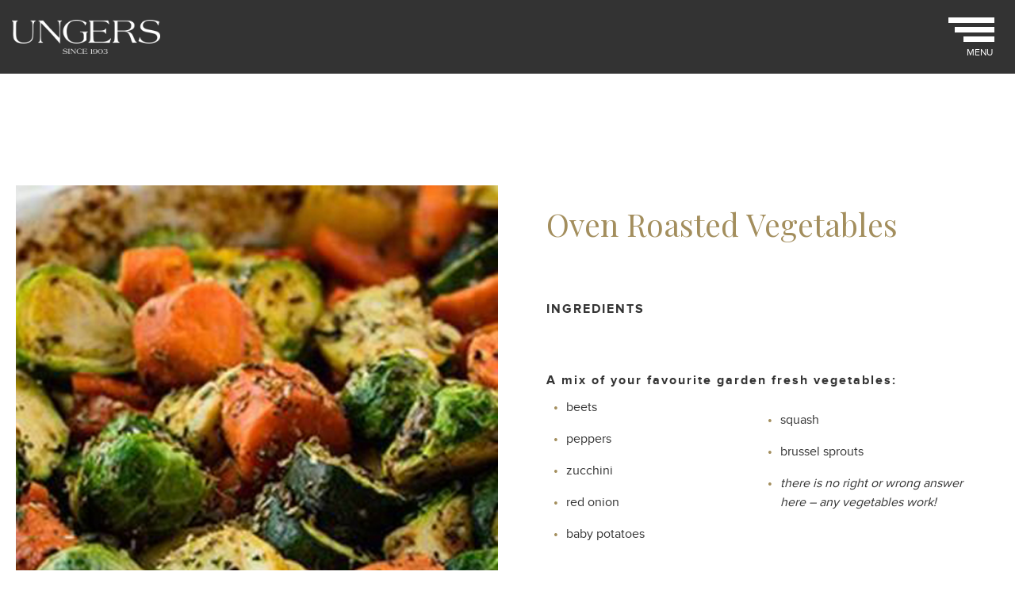

--- FILE ---
content_type: text/html; charset=UTF-8
request_url: https://ungers1903.ca/recipes/oven-roasted-vegetables/
body_size: 11213
content:
<!doctype html>
<html lang="en-US">
<head><style>img.lazy{min-height:1px}</style><link href="https://ungers1903.ca/wp-content/plugins/w3-total-cache/pub/js/lazyload.min.js" as="script">
	<meta charset="UTF-8">
	<meta name="viewport" content="width=device-width, initial-scale=1">
	<meta name="author" content="Unger Meats">
	<meta name="robots" content="index, follow">
	<!-- Global site tag (gtag.js) - Google Analytics -->
	<script async src="https://www.googletagmanager.com/gtag/js?id=UA-76489233-24"></script>
	<script>
	  window.dataLayer = window.dataLayer || [];
	  function gtag(){dataLayer.push(arguments);}
	  gtag('js', new Date());

	  gtag('config', 'UA-76489233-24');
	</script>
	<!-- Google Tag Manager -->
	<script>(function(w,d,s,l,i){w[l]=w[l]||[];w[l].push({'gtm.start':
	new Date().getTime(),event:'gtm.js'});var f=d.getElementsByTagName(s)[0],
	j=d.createElement(s),dl=l!='dataLayer'?'&l='+l:'';j.async=true;j.src=
	'https://www.googletagmanager.com/gtm.js?id='+i+dl;f.parentNode.insertBefore(j,f);
	})(window,document,'script','dataLayer','GTM-P5BMT27');</script>
	<!-- End Google Tag Manager -->
	<link rel="canonical" href="https://ungers1903.ca/">
	<script src="https://unpkg.com/aos@next/dist/aos.js"></script>
  	<link rel="stylesheet" href="https://unpkg.com/aos@next/dist/aos.css" />
	<link rel="profile" href="https://gmpg.org/xfn/11">
  	<link href="https://fonts.googleapis.com/css?family=Playfair+Display" rel="stylesheet">
	<link rel="icon" type="image/png" href="/wp-content/themes/ungermeats/images/favicon.png">
	<link rel="stylesheet" type="text/css" href="/wp-content/themes/ungermeats/slick/slick.css"/>
    <link rel="stylesheet" type="text/css" href="/wp-content/themes/ungermeats/slick/slick-theme.css"/>
	<meta name='robots' content='index, follow, max-image-preview:large, max-snippet:-1, max-video-preview:-1' />

	<!-- This site is optimized with the Yoast SEO plugin v26.7 - https://yoast.com/wordpress/plugins/seo/ -->
	<title>Oven Roasted Vegetables | Unger Meats</title>
	<link rel="canonical" href="https://ungers1903.ca/recipes/oven-roasted-vegetables/" />
	<meta property="og:locale" content="en_US" />
	<meta property="og:type" content="article" />
	<meta property="og:title" content="The Home of Unger Feeds &amp; Unger Meats" />
	<meta property="og:url" content="https://ungers1903.ca/recipes/oven-roasted-vegetables/" />
	<meta property="og:site_name" content="Unger Meats" />
	<meta property="article:modified_time" content="2024-05-23T16:39:44+00:00" />
	<meta name="twitter:card" content="summary_large_image" />
	<script type="application/ld+json" class="yoast-schema-graph">{"@context":"https://schema.org","@graph":[{"@type":"WebPage","@id":"https://ungers1903.ca/recipes/oven-roasted-vegetables/","url":"https://ungers1903.ca/recipes/oven-roasted-vegetables/","name":"Oven Roasted Vegetables | Unger Meats","isPartOf":{"@id":"https://ungers1903.ca/#website"},"datePublished":"2019-06-06T15:42:19+00:00","dateModified":"2024-05-23T16:39:44+00:00","breadcrumb":{"@id":"https://ungers1903.ca/recipes/oven-roasted-vegetables/#breadcrumb"},"inLanguage":"en-US","potentialAction":[{"@type":"ReadAction","target":["https://ungers1903.ca/recipes/oven-roasted-vegetables/"]}]},{"@type":"BreadcrumbList","@id":"https://ungers1903.ca/recipes/oven-roasted-vegetables/#breadcrumb","itemListElement":[{"@type":"ListItem","position":1,"name":"Home","item":"https://ungers1903.ca/"},{"@type":"ListItem","position":2,"name":"Recipes","item":"https://ungers1903.ca/recipes/"},{"@type":"ListItem","position":3,"name":"Oven Roasted Vegetables"}]},{"@type":"WebSite","@id":"https://ungers1903.ca/#website","url":"https://ungers1903.ca/","name":"Unger Meats","description":"","publisher":{"@id":"https://ungers1903.ca/#organization"},"potentialAction":[{"@type":"SearchAction","target":{"@type":"EntryPoint","urlTemplate":"https://ungers1903.ca/?s={search_term_string}"},"query-input":{"@type":"PropertyValueSpecification","valueRequired":true,"valueName":"search_term_string"}}],"inLanguage":"en-US"},{"@type":"Organization","@id":"https://ungers1903.ca/#organization","name":"Ungers 1903","url":"https://ungers1903.ca/","logo":{"@type":"ImageObject","inLanguage":"en-US","@id":"https://ungers1903.ca/#/schema/logo/image/","url":"https://ungers1903.ca/wp-content/uploads/2019/05/footer-logo.png","contentUrl":"https://ungers1903.ca/wp-content/uploads/2019/05/footer-logo.png","width":241,"height":56,"caption":"Ungers 1903"},"image":{"@id":"https://ungers1903.ca/#/schema/logo/image/"}}]}</script>
	<!-- / Yoast SEO plugin. -->


<link rel="alternate" type="application/rss+xml" title="Unger Meats &raquo; Feed" href="https://ungers1903.ca/feed/" />
<link rel="alternate" type="application/rss+xml" title="Unger Meats &raquo; Comments Feed" href="https://ungers1903.ca/comments/feed/" />
<link rel="alternate" title="oEmbed (JSON)" type="application/json+oembed" href="https://ungers1903.ca/wp-json/oembed/1.0/embed?url=https%3A%2F%2Fungers1903.ca%2Frecipes%2Foven-roasted-vegetables%2F" />
<link rel="alternate" title="oEmbed (XML)" type="text/xml+oembed" href="https://ungers1903.ca/wp-json/oembed/1.0/embed?url=https%3A%2F%2Fungers1903.ca%2Frecipes%2Foven-roasted-vegetables%2F&#038;format=xml" />
<style id='wp-img-auto-sizes-contain-inline-css' type='text/css'>
img:is([sizes=auto i],[sizes^="auto," i]){contain-intrinsic-size:3000px 1500px}
/*# sourceURL=wp-img-auto-sizes-contain-inline-css */
</style>
<link rel='stylesheet' id='sbi_styles-css' href='https://ungers1903.ca/wp-content/plugins/instagram-feed/css/sbi-styles.min.css?ver=6.10.0' type='text/css' media='all' />
<style id='wp-emoji-styles-inline-css' type='text/css'>

	img.wp-smiley, img.emoji {
		display: inline !important;
		border: none !important;
		box-shadow: none !important;
		height: 1em !important;
		width: 1em !important;
		margin: 0 0.07em !important;
		vertical-align: -0.1em !important;
		background: none !important;
		padding: 0 !important;
	}
/*# sourceURL=wp-emoji-styles-inline-css */
</style>
<style id='wp-block-library-inline-css' type='text/css'>
:root{--wp-block-synced-color:#7a00df;--wp-block-synced-color--rgb:122,0,223;--wp-bound-block-color:var(--wp-block-synced-color);--wp-editor-canvas-background:#ddd;--wp-admin-theme-color:#007cba;--wp-admin-theme-color--rgb:0,124,186;--wp-admin-theme-color-darker-10:#006ba1;--wp-admin-theme-color-darker-10--rgb:0,107,160.5;--wp-admin-theme-color-darker-20:#005a87;--wp-admin-theme-color-darker-20--rgb:0,90,135;--wp-admin-border-width-focus:2px}@media (min-resolution:192dpi){:root{--wp-admin-border-width-focus:1.5px}}.wp-element-button{cursor:pointer}:root .has-very-light-gray-background-color{background-color:#eee}:root .has-very-dark-gray-background-color{background-color:#313131}:root .has-very-light-gray-color{color:#eee}:root .has-very-dark-gray-color{color:#313131}:root .has-vivid-green-cyan-to-vivid-cyan-blue-gradient-background{background:linear-gradient(135deg,#00d084,#0693e3)}:root .has-purple-crush-gradient-background{background:linear-gradient(135deg,#34e2e4,#4721fb 50%,#ab1dfe)}:root .has-hazy-dawn-gradient-background{background:linear-gradient(135deg,#faaca8,#dad0ec)}:root .has-subdued-olive-gradient-background{background:linear-gradient(135deg,#fafae1,#67a671)}:root .has-atomic-cream-gradient-background{background:linear-gradient(135deg,#fdd79a,#004a59)}:root .has-nightshade-gradient-background{background:linear-gradient(135deg,#330968,#31cdcf)}:root .has-midnight-gradient-background{background:linear-gradient(135deg,#020381,#2874fc)}:root{--wp--preset--font-size--normal:16px;--wp--preset--font-size--huge:42px}.has-regular-font-size{font-size:1em}.has-larger-font-size{font-size:2.625em}.has-normal-font-size{font-size:var(--wp--preset--font-size--normal)}.has-huge-font-size{font-size:var(--wp--preset--font-size--huge)}.has-text-align-center{text-align:center}.has-text-align-left{text-align:left}.has-text-align-right{text-align:right}.has-fit-text{white-space:nowrap!important}#end-resizable-editor-section{display:none}.aligncenter{clear:both}.items-justified-left{justify-content:flex-start}.items-justified-center{justify-content:center}.items-justified-right{justify-content:flex-end}.items-justified-space-between{justify-content:space-between}.screen-reader-text{border:0;clip-path:inset(50%);height:1px;margin:-1px;overflow:hidden;padding:0;position:absolute;width:1px;word-wrap:normal!important}.screen-reader-text:focus{background-color:#ddd;clip-path:none;color:#444;display:block;font-size:1em;height:auto;left:5px;line-height:normal;padding:15px 23px 14px;text-decoration:none;top:5px;width:auto;z-index:100000}html :where(.has-border-color){border-style:solid}html :where([style*=border-top-color]){border-top-style:solid}html :where([style*=border-right-color]){border-right-style:solid}html :where([style*=border-bottom-color]){border-bottom-style:solid}html :where([style*=border-left-color]){border-left-style:solid}html :where([style*=border-width]){border-style:solid}html :where([style*=border-top-width]){border-top-style:solid}html :where([style*=border-right-width]){border-right-style:solid}html :where([style*=border-bottom-width]){border-bottom-style:solid}html :where([style*=border-left-width]){border-left-style:solid}html :where(img[class*=wp-image-]){height:auto;max-width:100%}:where(figure){margin:0 0 1em}html :where(.is-position-sticky){--wp-admin--admin-bar--position-offset:var(--wp-admin--admin-bar--height,0px)}@media screen and (max-width:600px){html :where(.is-position-sticky){--wp-admin--admin-bar--position-offset:0px}}

/*# sourceURL=wp-block-library-inline-css */
</style><style id='global-styles-inline-css' type='text/css'>
:root{--wp--preset--aspect-ratio--square: 1;--wp--preset--aspect-ratio--4-3: 4/3;--wp--preset--aspect-ratio--3-4: 3/4;--wp--preset--aspect-ratio--3-2: 3/2;--wp--preset--aspect-ratio--2-3: 2/3;--wp--preset--aspect-ratio--16-9: 16/9;--wp--preset--aspect-ratio--9-16: 9/16;--wp--preset--color--black: #000000;--wp--preset--color--cyan-bluish-gray: #abb8c3;--wp--preset--color--white: #ffffff;--wp--preset--color--pale-pink: #f78da7;--wp--preset--color--vivid-red: #cf2e2e;--wp--preset--color--luminous-vivid-orange: #ff6900;--wp--preset--color--luminous-vivid-amber: #fcb900;--wp--preset--color--light-green-cyan: #7bdcb5;--wp--preset--color--vivid-green-cyan: #00d084;--wp--preset--color--pale-cyan-blue: #8ed1fc;--wp--preset--color--vivid-cyan-blue: #0693e3;--wp--preset--color--vivid-purple: #9b51e0;--wp--preset--gradient--vivid-cyan-blue-to-vivid-purple: linear-gradient(135deg,rgb(6,147,227) 0%,rgb(155,81,224) 100%);--wp--preset--gradient--light-green-cyan-to-vivid-green-cyan: linear-gradient(135deg,rgb(122,220,180) 0%,rgb(0,208,130) 100%);--wp--preset--gradient--luminous-vivid-amber-to-luminous-vivid-orange: linear-gradient(135deg,rgb(252,185,0) 0%,rgb(255,105,0) 100%);--wp--preset--gradient--luminous-vivid-orange-to-vivid-red: linear-gradient(135deg,rgb(255,105,0) 0%,rgb(207,46,46) 100%);--wp--preset--gradient--very-light-gray-to-cyan-bluish-gray: linear-gradient(135deg,rgb(238,238,238) 0%,rgb(169,184,195) 100%);--wp--preset--gradient--cool-to-warm-spectrum: linear-gradient(135deg,rgb(74,234,220) 0%,rgb(151,120,209) 20%,rgb(207,42,186) 40%,rgb(238,44,130) 60%,rgb(251,105,98) 80%,rgb(254,248,76) 100%);--wp--preset--gradient--blush-light-purple: linear-gradient(135deg,rgb(255,206,236) 0%,rgb(152,150,240) 100%);--wp--preset--gradient--blush-bordeaux: linear-gradient(135deg,rgb(254,205,165) 0%,rgb(254,45,45) 50%,rgb(107,0,62) 100%);--wp--preset--gradient--luminous-dusk: linear-gradient(135deg,rgb(255,203,112) 0%,rgb(199,81,192) 50%,rgb(65,88,208) 100%);--wp--preset--gradient--pale-ocean: linear-gradient(135deg,rgb(255,245,203) 0%,rgb(182,227,212) 50%,rgb(51,167,181) 100%);--wp--preset--gradient--electric-grass: linear-gradient(135deg,rgb(202,248,128) 0%,rgb(113,206,126) 100%);--wp--preset--gradient--midnight: linear-gradient(135deg,rgb(2,3,129) 0%,rgb(40,116,252) 100%);--wp--preset--font-size--small: 13px;--wp--preset--font-size--medium: 20px;--wp--preset--font-size--large: 36px;--wp--preset--font-size--x-large: 42px;--wp--preset--spacing--20: 0.44rem;--wp--preset--spacing--30: 0.67rem;--wp--preset--spacing--40: 1rem;--wp--preset--spacing--50: 1.5rem;--wp--preset--spacing--60: 2.25rem;--wp--preset--spacing--70: 3.38rem;--wp--preset--spacing--80: 5.06rem;--wp--preset--shadow--natural: 6px 6px 9px rgba(0, 0, 0, 0.2);--wp--preset--shadow--deep: 12px 12px 50px rgba(0, 0, 0, 0.4);--wp--preset--shadow--sharp: 6px 6px 0px rgba(0, 0, 0, 0.2);--wp--preset--shadow--outlined: 6px 6px 0px -3px rgb(255, 255, 255), 6px 6px rgb(0, 0, 0);--wp--preset--shadow--crisp: 6px 6px 0px rgb(0, 0, 0);}:where(.is-layout-flex){gap: 0.5em;}:where(.is-layout-grid){gap: 0.5em;}body .is-layout-flex{display: flex;}.is-layout-flex{flex-wrap: wrap;align-items: center;}.is-layout-flex > :is(*, div){margin: 0;}body .is-layout-grid{display: grid;}.is-layout-grid > :is(*, div){margin: 0;}:where(.wp-block-columns.is-layout-flex){gap: 2em;}:where(.wp-block-columns.is-layout-grid){gap: 2em;}:where(.wp-block-post-template.is-layout-flex){gap: 1.25em;}:where(.wp-block-post-template.is-layout-grid){gap: 1.25em;}.has-black-color{color: var(--wp--preset--color--black) !important;}.has-cyan-bluish-gray-color{color: var(--wp--preset--color--cyan-bluish-gray) !important;}.has-white-color{color: var(--wp--preset--color--white) !important;}.has-pale-pink-color{color: var(--wp--preset--color--pale-pink) !important;}.has-vivid-red-color{color: var(--wp--preset--color--vivid-red) !important;}.has-luminous-vivid-orange-color{color: var(--wp--preset--color--luminous-vivid-orange) !important;}.has-luminous-vivid-amber-color{color: var(--wp--preset--color--luminous-vivid-amber) !important;}.has-light-green-cyan-color{color: var(--wp--preset--color--light-green-cyan) !important;}.has-vivid-green-cyan-color{color: var(--wp--preset--color--vivid-green-cyan) !important;}.has-pale-cyan-blue-color{color: var(--wp--preset--color--pale-cyan-blue) !important;}.has-vivid-cyan-blue-color{color: var(--wp--preset--color--vivid-cyan-blue) !important;}.has-vivid-purple-color{color: var(--wp--preset--color--vivid-purple) !important;}.has-black-background-color{background-color: var(--wp--preset--color--black) !important;}.has-cyan-bluish-gray-background-color{background-color: var(--wp--preset--color--cyan-bluish-gray) !important;}.has-white-background-color{background-color: var(--wp--preset--color--white) !important;}.has-pale-pink-background-color{background-color: var(--wp--preset--color--pale-pink) !important;}.has-vivid-red-background-color{background-color: var(--wp--preset--color--vivid-red) !important;}.has-luminous-vivid-orange-background-color{background-color: var(--wp--preset--color--luminous-vivid-orange) !important;}.has-luminous-vivid-amber-background-color{background-color: var(--wp--preset--color--luminous-vivid-amber) !important;}.has-light-green-cyan-background-color{background-color: var(--wp--preset--color--light-green-cyan) !important;}.has-vivid-green-cyan-background-color{background-color: var(--wp--preset--color--vivid-green-cyan) !important;}.has-pale-cyan-blue-background-color{background-color: var(--wp--preset--color--pale-cyan-blue) !important;}.has-vivid-cyan-blue-background-color{background-color: var(--wp--preset--color--vivid-cyan-blue) !important;}.has-vivid-purple-background-color{background-color: var(--wp--preset--color--vivid-purple) !important;}.has-black-border-color{border-color: var(--wp--preset--color--black) !important;}.has-cyan-bluish-gray-border-color{border-color: var(--wp--preset--color--cyan-bluish-gray) !important;}.has-white-border-color{border-color: var(--wp--preset--color--white) !important;}.has-pale-pink-border-color{border-color: var(--wp--preset--color--pale-pink) !important;}.has-vivid-red-border-color{border-color: var(--wp--preset--color--vivid-red) !important;}.has-luminous-vivid-orange-border-color{border-color: var(--wp--preset--color--luminous-vivid-orange) !important;}.has-luminous-vivid-amber-border-color{border-color: var(--wp--preset--color--luminous-vivid-amber) !important;}.has-light-green-cyan-border-color{border-color: var(--wp--preset--color--light-green-cyan) !important;}.has-vivid-green-cyan-border-color{border-color: var(--wp--preset--color--vivid-green-cyan) !important;}.has-pale-cyan-blue-border-color{border-color: var(--wp--preset--color--pale-cyan-blue) !important;}.has-vivid-cyan-blue-border-color{border-color: var(--wp--preset--color--vivid-cyan-blue) !important;}.has-vivid-purple-border-color{border-color: var(--wp--preset--color--vivid-purple) !important;}.has-vivid-cyan-blue-to-vivid-purple-gradient-background{background: var(--wp--preset--gradient--vivid-cyan-blue-to-vivid-purple) !important;}.has-light-green-cyan-to-vivid-green-cyan-gradient-background{background: var(--wp--preset--gradient--light-green-cyan-to-vivid-green-cyan) !important;}.has-luminous-vivid-amber-to-luminous-vivid-orange-gradient-background{background: var(--wp--preset--gradient--luminous-vivid-amber-to-luminous-vivid-orange) !important;}.has-luminous-vivid-orange-to-vivid-red-gradient-background{background: var(--wp--preset--gradient--luminous-vivid-orange-to-vivid-red) !important;}.has-very-light-gray-to-cyan-bluish-gray-gradient-background{background: var(--wp--preset--gradient--very-light-gray-to-cyan-bluish-gray) !important;}.has-cool-to-warm-spectrum-gradient-background{background: var(--wp--preset--gradient--cool-to-warm-spectrum) !important;}.has-blush-light-purple-gradient-background{background: var(--wp--preset--gradient--blush-light-purple) !important;}.has-blush-bordeaux-gradient-background{background: var(--wp--preset--gradient--blush-bordeaux) !important;}.has-luminous-dusk-gradient-background{background: var(--wp--preset--gradient--luminous-dusk) !important;}.has-pale-ocean-gradient-background{background: var(--wp--preset--gradient--pale-ocean) !important;}.has-electric-grass-gradient-background{background: var(--wp--preset--gradient--electric-grass) !important;}.has-midnight-gradient-background{background: var(--wp--preset--gradient--midnight) !important;}.has-small-font-size{font-size: var(--wp--preset--font-size--small) !important;}.has-medium-font-size{font-size: var(--wp--preset--font-size--medium) !important;}.has-large-font-size{font-size: var(--wp--preset--font-size--large) !important;}.has-x-large-font-size{font-size: var(--wp--preset--font-size--x-large) !important;}
/*# sourceURL=global-styles-inline-css */
</style>

<style id='classic-theme-styles-inline-css' type='text/css'>
/*! This file is auto-generated */
.wp-block-button__link{color:#fff;background-color:#32373c;border-radius:9999px;box-shadow:none;text-decoration:none;padding:calc(.667em + 2px) calc(1.333em + 2px);font-size:1.125em}.wp-block-file__button{background:#32373c;color:#fff;text-decoration:none}
/*# sourceURL=/wp-includes/css/classic-themes.min.css */
</style>
<link rel='stylesheet' id='search-filter-plugin-styles-css' href='https://ungers1903.ca/wp-content/plugins/search-filter-pro/public/assets/css/search-filter.min.css?ver=2.5.21' type='text/css' media='all' />
<link rel='stylesheet' id='dashicons-css' href='https://ungers1903.ca/wp-includes/css/dashicons.min.css?ver=6.9' type='text/css' media='all' />
<link rel='stylesheet' id='ungermeats-fancybox-css-css' href='https://ungers1903.ca/wp-content/themes/ungermeats/fancybox/source/jquery.fancybox.css?ver=6.9' type='text/css' media='all' />
<link rel='stylesheet' id='ungermeats-bootstrap-css-css' href='https://ungers1903.ca/wp-content/themes/ungermeats/bootstrap/css/bootstrap.min.css?ver=6.9' type='text/css' media='all' />
<link rel='stylesheet' id='ungermeats-style-css' href='https://ungers1903.ca/wp-content/themes/ungermeats/style.css?ver=6.9' type='text/css' media='all' />
<link rel='stylesheet' id='wp-pagenavi-css' href='https://ungers1903.ca/wp-content/plugins/wp-pagenavi/pagenavi-css.css?ver=2.70' type='text/css' media='all' />
<link rel='stylesheet' id='__EPYT__style-css' href='https://ungers1903.ca/wp-content/plugins/youtube-embed-plus/styles/ytprefs.min.css?ver=14.2.3.2' type='text/css' media='all' />
<style id='__EPYT__style-inline-css' type='text/css'>

                .epyt-gallery-thumb {
                        width: 33.333%;
                }
                
/*# sourceURL=__EPYT__style-inline-css */
</style>
<script type="text/javascript" src="https://ungers1903.ca/wp-includes/js/jquery/jquery.min.js?ver=3.7.1" id="jquery-core-js"></script>
<script type="text/javascript" src="https://ungers1903.ca/wp-includes/js/jquery/jquery-migrate.min.js?ver=3.4.1" id="jquery-migrate-js"></script>
<script type="text/javascript" id="search-filter-plugin-build-js-extra">
/* <![CDATA[ */
var SF_LDATA = {"ajax_url":"https://ungers1903.ca/wp-admin/admin-ajax.php","home_url":"https://ungers1903.ca/","extensions":[]};
//# sourceURL=search-filter-plugin-build-js-extra
/* ]]> */
</script>
<script type="text/javascript" src="https://ungers1903.ca/wp-content/plugins/search-filter-pro/public/assets/js/search-filter-build.min.js?ver=2.5.21" id="search-filter-plugin-build-js"></script>
<script type="text/javascript" src="https://ungers1903.ca/wp-content/plugins/search-filter-pro/public/assets/js/chosen.jquery.min.js?ver=2.5.21" id="search-filter-plugin-chosen-js"></script>
<script type="text/javascript" id="__ytprefs__-js-extra">
/* <![CDATA[ */
var _EPYT_ = {"ajaxurl":"https://ungers1903.ca/wp-admin/admin-ajax.php","security":"750c4fd62f","gallery_scrolloffset":"20","eppathtoscripts":"https://ungers1903.ca/wp-content/plugins/youtube-embed-plus/scripts/","eppath":"https://ungers1903.ca/wp-content/plugins/youtube-embed-plus/","epresponsiveselector":"[\"iframe.__youtube_prefs_widget__\"]","epdovol":"1","version":"14.2.3.2","evselector":"iframe.__youtube_prefs__[src], iframe[src*=\"youtube.com/embed/\"], iframe[src*=\"youtube-nocookie.com/embed/\"]","ajax_compat":"","maxres_facade":"eager","ytapi_load":"light","pause_others":"","stopMobileBuffer":"1","facade_mode":"","not_live_on_channel":""};
//# sourceURL=__ytprefs__-js-extra
/* ]]> */
</script>
<script type="text/javascript" src="https://ungers1903.ca/wp-content/plugins/youtube-embed-plus/scripts/ytprefs.min.js?ver=14.2.3.2" id="__ytprefs__-js"></script>
<link rel="https://api.w.org/" href="https://ungers1903.ca/wp-json/" /><link rel="EditURI" type="application/rsd+xml" title="RSD" href="https://ungers1903.ca/xmlrpc.php?rsd" />
<meta name="generator" content="WordPress 6.9" />
<link rel='shortlink' href='https://ungers1903.ca/?p=596' />
<script type="text/javascript">
(function(url){
	if(/(?:Chrome\/26\.0\.1410\.63 Safari\/537\.31|WordfenceTestMonBot)/.test(navigator.userAgent)){ return; }
	var addEvent = function(evt, handler) {
		if (window.addEventListener) {
			document.addEventListener(evt, handler, false);
		} else if (window.attachEvent) {
			document.attachEvent('on' + evt, handler);
		}
	};
	var removeEvent = function(evt, handler) {
		if (window.removeEventListener) {
			document.removeEventListener(evt, handler, false);
		} else if (window.detachEvent) {
			document.detachEvent('on' + evt, handler);
		}
	};
	var evts = 'contextmenu dblclick drag dragend dragenter dragleave dragover dragstart drop keydown keypress keyup mousedown mousemove mouseout mouseover mouseup mousewheel scroll'.split(' ');
	var logHuman = function() {
		if (window.wfLogHumanRan) { return; }
		window.wfLogHumanRan = true;
		var wfscr = document.createElement('script');
		wfscr.type = 'text/javascript';
		wfscr.async = true;
		wfscr.src = url + '&r=' + Math.random();
		(document.getElementsByTagName('head')[0]||document.getElementsByTagName('body')[0]).appendChild(wfscr);
		for (var i = 0; i < evts.length; i++) {
			removeEvent(evts[i], logHuman);
		}
	};
	for (var i = 0; i < evts.length; i++) {
		addEvent(evts[i], logHuman);
	}
})('//ungers1903.ca/?wordfence_lh=1&hid=43D38EC4221BC05A1717D5E0153FD8D5');
</script><style>header{background-color:#333;} .head-grad{display:none;}</style></head>

<body class="wp-singular recipes-template-default single single-recipes postid-596 wp-theme-ungermeats no-sidebar">

<!-- Google Tag Manager (noscript) -->
<noscript><iframe src="https://www.googletagmanager.com/ns.html?id=GTM-P5BMT27"
height="0" width="0" style="display:none;visibility:hidden"></iframe></noscript>
<!-- End Google Tag Manager (noscript) -->

<div id="page" class="site">
	<a class="skip-link screen-reader-text" href="#content"></a>

	<header id="masthead" class="site-header">
		<!-- <div class="head-grad"></div> -->
		<div class="banner"><a href="#"></a></div>		<div class="site-logo">
			<a href="/"><img class="lazy" src="data:image/svg+xml,%3Csvg%20xmlns='http://www.w3.org/2000/svg'%20viewBox='0%200%201%201'%3E%3C/svg%3E" data-src="/wp-content/themes/ungermeats/images/logo.png" alt="Ungers Logo"></a>
		</div>

		<div class="button_container" id="toggle">
				<span class="top"></span>
				<span class="middle"></span>
				<span class="bottom"></span>
				<p>MENU</p>
			</div>

			<div class="overlay" id="overlay">
				<div class="slogan">
					<h2>WHEN QUALITY MATTERS</h2>
				</div>

			<nav id="site-navigation3" class="overlay-menu menu-container">
				<div class="menu-logo">
					<a href="/"><img class="lazy" src="data:image/svg+xml,%3Csvg%20xmlns='http://www.w3.org/2000/svg'%20viewBox='0%200%201%201'%3E%3C/svg%3E" data-src="/wp-content/themes/ungermeats/images/menu-logo.png" alt="Ungers Logo"></a>
				</div>
				<div class="menu-primary-menu-container"><ul id="primary-menu" class="menu"><li id="menu-item-109" class="menu-item menu-item-type-custom menu-item-object-custom menu-item-109"><a href="/#about">About</a></li>
<li id="menu-item-105" class="menu-item menu-item-type-post_type menu-item-object-page menu-item-105"><a href="https://ungers1903.ca/our-store/">Our Store</a></li>
<li id="menu-item-108" class="menu-item menu-item-type-post_type menu-item-object-page menu-item-108"><a href="https://ungers1903.ca/unger-meats/">Meats</a></li>
<li id="menu-item-911" class="menu-item menu-item-type-custom menu-item-object-custom menu-item-911"><a href="https://ungers1903.ca/unger-meats/#recipes">Recipes</a></li>
<li id="menu-item-1659" class="menu-item menu-item-type-post_type menu-item-object-page menu-item-1659"><a href="https://ungers1903.ca/unger-grills/">Grills</a></li>
<li id="menu-item-194" class="menu-item menu-item-type-post_type menu-item-object-page menu-item-194"><a href="https://ungers1903.ca/unger-feeds/">Feeds</a></li>
<li id="menu-item-110" class="menu-item menu-item-type-custom menu-item-object-custom menu-item-110"><a href="/#contact">Contact</a></li>
<li id="menu-item-111" class="menu-item menu-item-type-custom menu-item-object-custom menu-item-111"><a target="_blank" href="https://www.instagram.com/ungers1903/"><img class="lazy" src="data:image/svg+xml,%3Csvg%20xmlns='http://www.w3.org/2000/svg'%20viewBox='0%200%201%201'%3E%3C/svg%3E" data-src="/wp-content/themes/ungermeats/images/instagram.png" alt="Instagram Icon" /></a></li>
<li id="menu-item-112" class="menu-item menu-item-type-custom menu-item-object-custom menu-item-112"><a target="_blank" href="https://www.facebook.com/Unger-Meats-160581017360619/"><img class="lazy" src="data:image/svg+xml,%3Csvg%20xmlns='http://www.w3.org/2000/svg'%20viewBox='0%200%201%201'%3E%3C/svg%3E" data-src="/wp-content/themes/ungermeats/images/facebook.png" alt="Facebook Icon" /></a></li>
</ul></div>			</nav><!-- #site-navigation -->
		</div>

	</header><!-- #masthead -->

	
	

	<a href="javascript:" id="return-to-top"><i class="glyphicon glyphicon-chevron-up" aria-hidden="true"></i></a>


	<div id="content" class="site-content">

	<div id="primary" class="content-area">
		<main id="main" class="site-main">

		
						<div class="single-recipe width-1500">

			<div class="recipe-img">
				<img class="lazy" src="data:image/svg+xml,%3Csvg%20xmlns='http://www.w3.org/2000/svg'%20viewBox='0%200%20500%20500'%3E%3C/svg%3E" data-src="https://ungers1903.ca/wp-content/uploads/2019/06/oven_roasted_vegetables.jpg" alt="" title="oven_roasted_vegetables">
													<div class="button-contain">
						<a class="custom-button" href="https://ungers1903.ca/wp-content/uploads/2019/06/Oven-Roasted-Vegetables-1.pdf" target="_blank">CLICK HERE TO DOWNLOAD PDF</a>
					</div>
			  			  							</div>

			<div class="recipe-info">
				<h2>Oven Roasted Vegetables</h2>
				<div class="recipe-ingredients">
					<p>INGREDIENTS</p>
					<p class="p1"><span class="s1">A mix of your favourite garden fresh vegetables:</span></p>
<ul>
<li><span class="s1">beets</span></li>
<li><span class="s1">peppers</span></li>
<li><span class="s1">zucchini</span></li>
<li><span class="s1">red onion</span></li>
<li><span class="s1">baby potatoes</span></li>
<li><span class="s1">squash</span></li>
<li><span class="s1">brussel sprouts</span></li>
<li><span class="s1"><i>there is no right or wrong answer here &#8211; any vegetables work!</i></span></li>
</ul>
<p class="p1"><span class="s1"><b>Dressing</b>:</span></p>
<ul>
<li class="p2"><span class="s2">Prairie Oils &amp; Vinegars</span>
<ul>
<li><span class="s2">Tuscan Herb Olive Oil</span></li>
<li><span class="s2">Traditional Balsamic Vinegar</span></li>
</ul>
</li>
<li class="p2"><span class="s2">Kosher Salt</span></li>
<li class="p2"><span class="s2">Fresh Ground Black Pepper</span></li>
<li class="p2"><span class="s2">Fresh Parsley</span></li>
<li class="p2"><span class="s2">2 cloves fresh Garlic (minced)</span></li>
</ul>
				</div>

				<div class="recipe-directions">
					<p>DIRECTIONS</p>
					<ol>
<li class="p1"><span class="s1">Preheat oven to 425 degrees F.</span></li>
<li class="p1"><span class="s1">Line baking sheet with parchment paper.</span></li>
<li class="p1"><span class="s1">Spread vegetables out on pan in even layer.</span></li>
<li class="p1"><span class="s1">Combine, olive oil, balsamic, garlic, salt, pepper &amp; parsley.</span></li>
<li class="p1"><span class="s1">Pour over vegetable mixture and roast in oven for 35-40 mins.</span></li>
</ol>
				</div>

				
								<a href="/unger-meats/#recipes">&#60; BACK TO RECIPES</a>
			</div>
		</div>



		
		</main><!-- #main -->
	</div><!-- #primary -->


	</div><!-- #content -->


	<footer id="colophon" class="site-footer">
		
		<div class="second-footer">
			<div class="footer-logo">
				<img class="lazy" src="data:image/svg+xml,%3Csvg%20xmlns='http://www.w3.org/2000/svg'%20viewBox='0%200%201%201'%3E%3C/svg%3E" data-src="/wp-content/themes/ungermeats/images/footer-logo.png" alt="Ungers Logo">
			</div>
			<div class="second-contact">
				<div class="phone">
					<p><strong>PHONE</strong></p>
					<p>Store & Feeds: <a href="tel:+1204.320.9440">204.320.9440</a>
					<p>Meats: <a href="tel:+1204.326.3813">204.326.3813</a></p>
				</div>
				<div class="email">
					<p><strong>EMAIL</strong></p>
					<p>General: <Strong></strong><a href="&#109;&#97;&#105;&#108;&#116;&#111;&#58;&#105;&#110;&#102;&#111;&#64;&#117;&#110;&#103;&#101;&#114;&#115;&#49;&#57;&#48;&#51;&#46;&#99;&#97;" class="email--obfuscated">info@ungers19<span style="display:none;">e</span>03.ca</a></p>
					<p>Feeds: <Strong></strong><a href="&#109;&#97;&#105;&#108;&#116;&#111;&#58;&#105;&#110;&#102;&#111;&#64;&#117;&#110;&#103;&#101;&#114;&#102;&#101;&#101;&#100;&#115;&#46;&#99;&#97;" class="email--obfuscated">info@un<span style="display:none;">j</span>gerfeeds.ca</a></p>
					<p>Meats: <Strong></strong><a href="&#109;&#97;&#105;&#108;&#116;&#111;&#58;&#105;&#110;&#102;&#111;&#64;&#117;&#110;&#103;&#101;&#114;&#109;&#101;&#97;&#116;&#115;&#46;&#99;&#97;" class="email--obfuscated">info@u<span style="display:none;">p</span>ngermeats.ca</a></p>
				</div>

				<div class="second-hours">
					<p><strong>HOURS</strong></p>
					<p>Monday-Friday: 8:00 am &#8211; 5:30 pm</p>
<p>Saturday: 9:00 am &#8211; 2:00 pm</p>
<p>Sundays &amp; Holidays: Closed</p>
				</div>

				<div class="button-contain">
					<a href="https://www.google.com/maps/place/Unger+Meats/@49.4897853,-96.7608578,356m/data=!3m2!1e3!4b1!4m8!1m2!2m1!1sungers+1903!3m4!1s0x52c03452ffffffff:0xe78b31380fbaed44!8m2!3d49.4897837!4d-96.7598613" class="custom-button" target="_blank">GET DIRECTIONS</a>
					<div class="footer-social">

						
												
						
						
						
						
					</div>
				</div>
			</div>

			<div class="copyright center">
				<span class="copyright-text">&copy; Ungers 1903 2026. </span>
				<span class="site-by">Site by <a href="https://onpoint.ca/" target="_blank">onPoint</a>.</span>
			</div>
		</div>

	

	</footer><!-- #colophon -->

</div><!-- #page -->

<script type="speculationrules">
{"prefetch":[{"source":"document","where":{"and":[{"href_matches":"/*"},{"not":{"href_matches":["/wp-*.php","/wp-admin/*","/wp-content/uploads/*","/wp-content/*","/wp-content/plugins/*","/wp-content/themes/ungermeats/*","/*\\?(.+)"]}},{"not":{"selector_matches":"a[rel~=\"nofollow\"]"}},{"not":{"selector_matches":".no-prefetch, .no-prefetch a"}}]},"eagerness":"conservative"}]}
</script>
<!-- Instagram Feed JS -->
<script type="text/javascript">
var sbiajaxurl = "https://ungers1903.ca/wp-admin/admin-ajax.php";
</script>
<script type="text/javascript" src="https://ungers1903.ca/wp-includes/js/jquery/ui/core.min.js?ver=1.13.3" id="jquery-ui-core-js"></script>
<script type="text/javascript" src="https://ungers1903.ca/wp-includes/js/jquery/ui/datepicker.min.js?ver=1.13.3" id="jquery-ui-datepicker-js"></script>
<script type="text/javascript" id="jquery-ui-datepicker-js-after">
/* <![CDATA[ */
jQuery(function(jQuery){jQuery.datepicker.setDefaults({"closeText":"Close","currentText":"Today","monthNames":["January","February","March","April","May","June","July","August","September","October","November","December"],"monthNamesShort":["Jan","Feb","Mar","Apr","May","Jun","Jul","Aug","Sep","Oct","Nov","Dec"],"nextText":"Next","prevText":"Previous","dayNames":["Sunday","Monday","Tuesday","Wednesday","Thursday","Friday","Saturday"],"dayNamesShort":["Sun","Mon","Tue","Wed","Thu","Fri","Sat"],"dayNamesMin":["S","M","T","W","T","F","S"],"dateFormat":"MM d, yy","firstDay":1,"isRTL":false});});
//# sourceURL=jquery-ui-datepicker-js-after
/* ]]> */
</script>
<script type="text/javascript" src="https://ungers1903.ca/wp-content/themes/ungermeats/fancybox/lib/jquery.mousewheel.pack.js?ver=20170802" id="ungermeats-fancybox-mousewheel-js-js"></script>
<script type="text/javascript" src="https://ungers1903.ca/wp-content/themes/ungermeats/js/all.min.js?ver=20151215" id="ungermeats-custom-js-js"></script>
<script type="text/javascript" src="https://ungers1903.ca/wp-content/plugins/youtube-embed-plus/scripts/fitvids.min.js?ver=14.2.3.2" id="__ytprefsfitvids__-js"></script>
<script id="wp-emoji-settings" type="application/json">
{"baseUrl":"https://s.w.org/images/core/emoji/17.0.2/72x72/","ext":".png","svgUrl":"https://s.w.org/images/core/emoji/17.0.2/svg/","svgExt":".svg","source":{"concatemoji":"https://ungers1903.ca/wp-includes/js/wp-emoji-release.min.js?ver=6.9"}}
</script>
<script type="module">
/* <![CDATA[ */
/*! This file is auto-generated */
const a=JSON.parse(document.getElementById("wp-emoji-settings").textContent),o=(window._wpemojiSettings=a,"wpEmojiSettingsSupports"),s=["flag","emoji"];function i(e){try{var t={supportTests:e,timestamp:(new Date).valueOf()};sessionStorage.setItem(o,JSON.stringify(t))}catch(e){}}function c(e,t,n){e.clearRect(0,0,e.canvas.width,e.canvas.height),e.fillText(t,0,0);t=new Uint32Array(e.getImageData(0,0,e.canvas.width,e.canvas.height).data);e.clearRect(0,0,e.canvas.width,e.canvas.height),e.fillText(n,0,0);const a=new Uint32Array(e.getImageData(0,0,e.canvas.width,e.canvas.height).data);return t.every((e,t)=>e===a[t])}function p(e,t){e.clearRect(0,0,e.canvas.width,e.canvas.height),e.fillText(t,0,0);var n=e.getImageData(16,16,1,1);for(let e=0;e<n.data.length;e++)if(0!==n.data[e])return!1;return!0}function u(e,t,n,a){switch(t){case"flag":return n(e,"\ud83c\udff3\ufe0f\u200d\u26a7\ufe0f","\ud83c\udff3\ufe0f\u200b\u26a7\ufe0f")?!1:!n(e,"\ud83c\udde8\ud83c\uddf6","\ud83c\udde8\u200b\ud83c\uddf6")&&!n(e,"\ud83c\udff4\udb40\udc67\udb40\udc62\udb40\udc65\udb40\udc6e\udb40\udc67\udb40\udc7f","\ud83c\udff4\u200b\udb40\udc67\u200b\udb40\udc62\u200b\udb40\udc65\u200b\udb40\udc6e\u200b\udb40\udc67\u200b\udb40\udc7f");case"emoji":return!a(e,"\ud83e\u1fac8")}return!1}function f(e,t,n,a){let r;const o=(r="undefined"!=typeof WorkerGlobalScope&&self instanceof WorkerGlobalScope?new OffscreenCanvas(300,150):document.createElement("canvas")).getContext("2d",{willReadFrequently:!0}),s=(o.textBaseline="top",o.font="600 32px Arial",{});return e.forEach(e=>{s[e]=t(o,e,n,a)}),s}function r(e){var t=document.createElement("script");t.src=e,t.defer=!0,document.head.appendChild(t)}a.supports={everything:!0,everythingExceptFlag:!0},new Promise(t=>{let n=function(){try{var e=JSON.parse(sessionStorage.getItem(o));if("object"==typeof e&&"number"==typeof e.timestamp&&(new Date).valueOf()<e.timestamp+604800&&"object"==typeof e.supportTests)return e.supportTests}catch(e){}return null}();if(!n){if("undefined"!=typeof Worker&&"undefined"!=typeof OffscreenCanvas&&"undefined"!=typeof URL&&URL.createObjectURL&&"undefined"!=typeof Blob)try{var e="postMessage("+f.toString()+"("+[JSON.stringify(s),u.toString(),c.toString(),p.toString()].join(",")+"));",a=new Blob([e],{type:"text/javascript"});const r=new Worker(URL.createObjectURL(a),{name:"wpTestEmojiSupports"});return void(r.onmessage=e=>{i(n=e.data),r.terminate(),t(n)})}catch(e){}i(n=f(s,u,c,p))}t(n)}).then(e=>{for(const n in e)a.supports[n]=e[n],a.supports.everything=a.supports.everything&&a.supports[n],"flag"!==n&&(a.supports.everythingExceptFlag=a.supports.everythingExceptFlag&&a.supports[n]);var t;a.supports.everythingExceptFlag=a.supports.everythingExceptFlag&&!a.supports.flag,a.supports.everything||((t=a.source||{}).concatemoji?r(t.concatemoji):t.wpemoji&&t.twemoji&&(r(t.twemoji),r(t.wpemoji)))});
//# sourceURL=https://ungers1903.ca/wp-includes/js/wp-emoji-loader.min.js
/* ]]> */
</script>
<script>
	jQuery(document).ready(function($) {
		if($(window).width() <= 992) {
			$('#search-filter-form-1370').hide();

			$('.filter').click(function() {
				$('.filter span').toggleClass('active');
				$('#search-filter-form-1370').slideToggle();
			});
		}

		$('.slider-single').slick({
  slidesToShow: 1,
  slidesToScroll: 1,
  arrows: true,
  fade: false,
  adaptiveHeight: true,
  infinite: false,
 useTransform: true,
  speed: 400,
  cssEase: 'cubic-bezier(0.77, 0, 0.18, 1)',
});

$('.slider-nav')
  .on('init', function(event, slick) {
    $('.slider-nav .slick-slide.slick-current').addClass('is-active');
  })
  .slick({
    slidesToShow: 4,
    slidesToScroll: 4,
    dots: false,
    focusOnSelect: false,
    infinite: false,
    responsive: [{
      breakpoint: 1024,
      settings: {
        slidesToShow: 4,
        slidesToScroll: 4,
      }
    }, {
      breakpoint: 640,
      settings: {
        slidesToShow: 4,
        slidesToScroll: 4,
     }
    }, {
      breakpoint: 420,
      settings: {
        slidesToShow: 3,
        slidesToScroll: 3,
   }
    }]
  });

$('.slider-single').on('afterChange', function(event, slick, currentSlide) {
  $('.slider-nav').slick('slickGoTo', currentSlide);
  var currrentNavSlideElem = '.slider-nav .slick-slide[data-slick-index="' + currentSlide + '"]';
  $('.slider-nav .slick-slide.is-active').removeClass('is-active');
  $(currrentNavSlideElem).addClass('is-active');
});

$('.slider-nav').on('click', '.slick-slide', function(event) {
  event.preventDefault();
  var goToSingleSlide = $(this).data('slick-index');

  $('.slider-single').slick('slickGoTo', goToSingleSlide);
});
	});
</script>

<script>window.w3tc_lazyload=1,window.lazyLoadOptions={elements_selector:".lazy",callback_loaded:function(t){var e;try{e=new CustomEvent("w3tc_lazyload_loaded",{detail:{e:t}})}catch(a){(e=document.createEvent("CustomEvent")).initCustomEvent("w3tc_lazyload_loaded",!1,!1,{e:t})}window.dispatchEvent(e)}}</script><script async src="https://ungers1903.ca/wp-content/plugins/w3-total-cache/pub/js/lazyload.min.js"></script></body>
</html>

<!--
Performance optimized by W3 Total Cache. Learn more: https://www.boldgrid.com/w3-total-cache/?utm_source=w3tc&utm_medium=footer_comment&utm_campaign=free_plugin

Page Caching using Disk: Enhanced 
Lazy Loading

Served from: ungers1903.ca @ 2026-01-19 15:10:12 by W3 Total Cache
-->

--- FILE ---
content_type: text/css
request_url: https://ungers1903.ca/wp-content/themes/ungermeats/style.css?ver=6.9
body_size: 9907
content:
@font-face{font-family:'flexslider-icon';src:url('fonts/flexslider-icon.eot');src:url('fonts/flexslider-icon.eot?#iefix') format('embedded-opentype'),url('fonts/flexslider-icon.woff') format('woff'),url('fonts/flexslider-icon.ttf') format('truetype'),url('fonts/flexslider-icon.svg#flexslider-icon') format('svg');font-weight:normal;font-style:normal}.flex-container a:hover,.flex-slider a:hover{outline:none}.flex-control-nav,.flex-direction-nav,.slides,.slides>li{margin:0;padding:0;list-style:none}.flex-pauseplay span{text-transform:capitalize}.flexslider{margin:0;padding:0}.flexslider .slides>li{display:none;-webkit-backface-visibility:hidden}.flexslider .slides img{width:100%;display:block}.flexslider .slides:after{content:"\0020";display:block;clear:both;visibility:hidden;line-height:0;height:0}html[xmlns] .flexslider .slides{display:block}* html .flexslider .slides{height:1%}.no-js .flexslider .slides>li:first-child{display:block}.flexslider{margin:0 0 60px;background:#fff;border:4px solid #fff;position:relative;zoom:1;border-radius:4px;-o-box-shadow:'' 0 1px 4px rgba(0,0,0,0.2);box-shadow:'' 0 1px 4px rgba(0,0,0,0.2)}.flexslider .slides{zoom:1}.flexslider .slides img{height:auto;-moz-user-select:none}.flex-viewport{max-height:2000px;transition:all 1s ease}.loading .flex-viewport{max-height:300px}.carousel li{margin-right:5px}.flex-direction-nav{height:0}.flex-direction-nav a{text-decoration:none;display:block;width:40px;height:40px;margin:-20px 0 0;position:absolute;top:50%;z-index:10;overflow:hidden;opacity:0;cursor:pointer;color:rgba(0,0,0,0.8);text-shadow:1px 1px 0 rgba(255,255,255,0.3);transition:all 0.3s ease-in-out}.flex-direction-nav a:before{font-family:"flexslider-icon";font-size:40px;display:inline-block;color:rgba(0,0,0,0.8);text-shadow:1px 1px 0 rgba(255,255,255,0.3)}.flex-direction-nav .flex-prev{left:-50px}.flex-direction-nav .flex-next{right:-50px;text-align:right}.flexslider:hover .flex-direction-nav .flex-prev{opacity:0.7;left:10px}.flexslider:hover .flex-direction-nav .flex-prev:hover{opacity:1}.flexslider:hover .flex-direction-nav .flex-next{opacity:0.7;right:10px}.flexslider:hover .flex-direction-nav .flex-next:hover{opacity:1}.flex-direction-nav .flex-disabled{opacity:0!important;filter:alpha(opacity=0);cursor:default;z-index:-1}.flex-pauseplay a{display:block;width:20px;height:20px;position:absolute;bottom:5px;left:10px;opacity:0.8;z-index:10;overflow:hidden;cursor:pointer;color:#000}.flex-pauseplay a:before{font-family:"flexslider-icon";font-size:20px;display:inline-block;content:'\f004'}.flex-pauseplay a:hover{opacity:1}.flex-pauseplay a.flex-play:before{content:'\f003'}.flex-control-nav{width:100%;position:absolute;bottom:-40px;text-align:center}.flex-control-nav li{margin:0 6px;display:inline-block;zoom:1;display:inline}.flex-control-paging li a{width:11px;height:11px;display:block;background:#666;background:rgba(0,0,0,0.5);cursor:pointer;text-indent:-9999px;-o-box-shadow:inset 0 0 3px rgba(0,0,0,0.3);box-shadow:inset 0 0 3px rgba(0,0,0,0.3);border-radius:20px}.flex-control-paging li a:hover{background:#333;background:rgba(0,0,0,0.7)}.flex-control-paging li a.flex-active{background:#000;background:rgba(0,0,0,0.9);cursor:default}.flex-control-thumbs{margin:5px 0 0;position:static;overflow:hidden}.flex-control-thumbs li{width:25%;float:left;margin:0}.flex-control-thumbs img{width:100%;height:auto;display:block;opacity:.7;cursor:pointer;-moz-user-select:none;transition:all 1s ease}.flex-control-thumbs img:hover{opacity:1}.flex-control-thumbs .flex-active{opacity:1;cursor:default}@media screen and (max-width:860px){.flex-direction-nav .flex-prev{opacity:1;left:10px}.flex-direction-nav .flex-next{opacity:1;right:10px}}@font-face{font-family:'Proxima Nova';src:url('/wp-content/themes/ungermeats/fonts/mark_simonson_-_proxima_nova_bold-webfont.woff') format('woff'),url('/wp-content/themes/ungermeats/fonts/mark_simonson_-_proxima_nova_bold-webfont.woff2') format('woff2');font-weight:700;font-style:normal}@font-face{font-family:'Proxima Nova';src:url('/wp-content/themes/ungermeats/fonts/mark_simonson_-_proxima_nova-webfont.woff') format('woff'),url('/wp-content/themes/ungermeats/fonts/mark_simonson_-_proxima_nova-webfont.woff2') format('woff2');font-weight:normal;font-style:normal}@keyframes fadeIn{0%{opacity:0;transform:scale(0.5)}50%{opacity:0.5}to{opacity:1;transform:scale(1)}}*{margin:0;padding:0}::-webkit-scrollbar{width:8px}::-webkit-scrollbar-track{-webkit-box-shadow:inset 0 0 6px rgba(0,0,0,0.3)}::-webkit-scrollbar-thumb{background-color:#000}#nav-icon1{width:35px;height:45px;position:relative;margin:0px auto;transform:rotate(0deg);transition:0.5s ease-in-out;cursor:pointer}#nav-icon1 span{display:block;position:absolute;height:6px;width:100%;background:#d3531a;border-radius:9px;opacity:1;left:0;transform:rotate(0deg);transition:0.25s ease-in-out}#nav-icon1 span:first-child{top:7px}#nav-icon1 span:nth-child(2){top:17px}#nav-icon1 span:nth-child(3){top:27px}#nav-icon1.open span:first-child{top:18px;transform:rotate(135deg)}#nav-icon1.open span:nth-child(2){opacity:0;left:-60px}#nav-icon1.open span:nth-child(3){top:18px;transform:rotate(-135deg)}.main-navigation{clear:both;display:block}.main-navigation ul{display:none;list-style:none;margin:0;padding-left:0}.main-navigation ul ul{box-shadow:0 3px 3px rgba(0,0,0,0.2);float:left;position:absolute;top:100%;left:-999em;z-index:99999}.main-navigation ul ul ul{left:-999em;top:0}.main-navigation ul ul li.focus>ul,.main-navigation ul ul li:hover>ul{left:100%}.main-navigation ul ul a{width:200px}.main-navigation ul li.focus>ul,.main-navigation ul li:hover>ul{left:auto}.main-navigation li{float:left;position:relative}.main-navigation a{display:block;text-decoration:none}.main-navigation.toggled ul,.menu-toggle{display:block}@media screen and (min-width:992px){.menu-toggle{display:none}.main-navigation ul{display:block}}.site-main .comment-navigation,.site-main .post-navigation,.site-main .posts-navigation{margin:0 0 1.5em;overflow:hidden}.comment-navigation .nav-previous,.post-navigation .nav-previous,.posts-navigation .nav-previous{float:left;width:50%}.comment-navigation .nav-next,.post-navigation .nav-next,.posts-navigation .nav-next{float:right;text-align:right;width:50%}.screen-reader-text{clip:rect(1px,1px,1px,1px);position:absolute!important;height:1px;width:1px;overflow:hidden;word-wrap:normal!important}.screen-reader-text:focus{background-color:#f1f1f1;border-radius:3px;box-shadow:0 0 2px 2px rgba(0,0,0,0.6);clip:auto!important;color:#21759b;display:block;font-size:14px;font-size:0.875rem;font-weight:bold;height:auto;left:5px;line-height:normal;padding:15px 23px 14px;text-decoration:none;top:5px;width:auto;z-index:100000}#content[tabindex="-1"]:focus{outline:0}.clear:after,.clear:before,.comment-content:after,.comment-content:before,.entry-content:after,.entry-content:before,.site-content:after,.site-content:before,.site-footer:after,.site-footer:before,.site-header:after,.site-header:before{content:"";display:table;table-layout:fixed}.clear:after,.comment-content:after,.entry-content:after,.site-content:after,.site-footer:after,.site-header:after{clear:both}.store-slider .flex-control-nav{display:block}.home .flex-prev{background-image:url('/wp-content/themes/ungermeats/images/left-arrow.png');background-repeat:no-repeat;display:none}@media screen and (min-width:992px){.home .flex-prev{display:block;top:120px}}@media screen and (min-width:1500px){.home .flex-prev{display:block;top:0px}}.home .flex-next{background-image:url('/wp-content/themes/ungermeats/images/right-arrow.png');background-repeat:no-repeat;display:none}@media screen and (min-width:992px){.home .flex-next{display:block;top:120px}}@media screen and (min-width:1500px){.home .flex-next{display:block;top:0px}}img{max-width:100%;width:100%}.gold-border{background-color:#a38e5d;height:9px;width:24%}.head-grad{display:none;z-index:-1;position:absolute;top:0;right:0;bottom:0;left:0;background:linear-gradient(to bottom,rgba(0,0,0,0.65) 0%,rgba(0,0,0,0) 100%);filter:progid:DXImageTransform.Microsoft.gradient(startColorstr='#a6000000',endColorstr='#00000000',GradientType=0)}@media screen and (min-width:992px){.head-grad{display:block}}.banner{position:absolute;top:0;right:0;left:0;width:100%;background-color:#a38e5d;text-align:center}.banner a{color:white}#menu-item-111,#menu-item-112{display:inline-block}#menu-item-111 a,#menu-item-112 a{margin:0 9px}.transform{transform:scaleX(-1)}.center{text-align:center}.paddings{padding:15px 15px 15px 15px}.width-800{max-width:800px;margin:0 auto;padding-left:20px;padding-right:20px}.width-832{max-width:832px;margin:0 auto;padding-left:20px;padding-right:20px}.width-868{max-width:868px;margin:0 auto;padding-left:20px;padding-right:20px}.width-1022{max-width:1022px;margin:0 auto;padding-left:20px;padding-right:20px}.width-542{max-width:542px;margin:0 auto;padding-left:20px;padding-right:20px}.width-580{max-width:580px;margin:0 auto;padding-left:20px;padding-right:20px}.width-892{max-width:892px;margin:0 auto;padding-left:20px;padding-right:20px}.width-1200{max-width:1200px;margin:0 auto;padding-left:20px;padding-right:20px}.width-1593{max-width:1593px;margin:0 auto;padding-left:20px;padding-right:20px}.width-788{max-width:788px;margin:0 auto;padding-left:20px;padding-right:20px}.width-661{max-width:661px;margin:0 auto;padding-left:20px;padding-right:20px}.width-1595{max-width:1595px;margin:0 auto;padding-left:20px;padding-right:20px}@media screen and (min-width:992px){.width-1595{padding-left:84px}}.width-1645{max-width:1645px;margin:0 auto;padding-left:20px;padding-right:20px}.width-1047{max-width:1047px;margin:0 auto;padding-left:20px;padding-right:20px}.width-1700{max-width:1700px;margin:0 auto;padding-left:20px;padding-right:20px}.width-1621{max-width:1621px;margin:0 auto;padding-left:20px;padding-right:20px}.width-1724{max-width:1724px;margin:0 auto;padding-left:20px;padding-right:20px}.width-933{max-width:933px;margin:0 auto;padding-left:20px;padding-right:20px}.width-1500{max-width:1500px;margin:0 auto;padding-left:20px;padding-right:20px}.width-1581{max-width:1581px;margin:0 auto;padding-left:20px;padding-right:20px}.width-1638{max-width:1638px;margin:0 auto;padding-left:50px;padding-right:50px}.white-text{color:#fff}body{overflow-x:hidden;margin:0}body ul{padding-left:31px}h1{font-family:'Playfair Display',serif;color:#fff;font-weight:100;font-size:57px}h2{font-family:'Playfair Display',serif;color:#333;font-size:42px;font-weight:400;line-height:1.5}@media screen and (min-width:992px){h2{font-size:48px}}h3{font-family:'Proxima Nova',sans-serif;color:#333;font-weight:700;text-transform:uppercase;font-size:15px;letter-spacing:2px;margin-bottom:3px;margin-top:28px}span{font-family:'Proxima Nova',sans-serif}li,p{font-family:'Proxima Nova',sans-serif;font-size:16px;font-weight:300;line-height:1.5;color:#333}a{color:#333;font-family:'Proxima Nova',sans-serif;font-size:16px;font-weight:700}a:focus,a:hover{opacity:0.7;text-decoration:none}.button-contain{padding-top:32px}.custom-button{padding:15px 70px;color:#333;background-color:#a38e5d;font-size:15px;font-weight:400;letter-spacing:3px;transition:0.5s;border:1px solid #a38e5d}.custom-button:hover{background-color:#333;opacity:1;color:#a38e5d;border:1px solid #a38e5d}.flex-control-nav{display:none}.flex-next,.flex-prev{display:none}.flex-nav-next,.flex-nav-prev{position:relative;bottom:406px}.dashicons-menu{color:#fff;font-size:32px;width:34px;height:30px}#return-to-top{position:fixed;bottom:18px;right:20px;background:#a38e5d;width:40px;height:40px;display:block;text-decoration:none;border-radius:5px;display:none;transition:all 0.3s ease;z-index:9}#return-to-top i{color:#fff;margin:0;position:relative;left:12px;top:12px;font-size:16px;transition:all 0.3s ease}#return-to-top:hover{background:#333;opacity:0.7}#return-to-top:hover i{color:#fff}.button_container{display:block;position:absolute;top:24%;right:2%;height:27px;width:35px;cursor:pointer;z-index:100;transition:opacity 0.25s ease}.button_container p{margin-top:35px;color:#fff;font-size:12px}.button_container:hover{opacity:0.7}.button_container.active{border:none!important}.button_container.active p{opacity:0}.button_container.active .top{transform:translateY(4px) translateX(0) rotate(45deg);background:#fff;width:39px;height:6px}.button_container.active .middle{opacity:0;background:#fff}.button_container.active .bottom{transform:translateY(-20px) translateX(0) rotate(-45deg);background:#fff;width:38px;height:6px}.button_container span{background:#fff;border:none;height:7px;width:100%;position:absolute;top:0;right:0;transition:all 0.35s ease;cursor:pointer}.button_container span:first-of-type{width:58px}.button_container span:nth-of-type(2){top:12px;width:50px}.button_container span:nth-of-type(3){top:24px;width:39px}.overlay2{position:fixed;background:#333;z-index:15;top:0;left:0;width:100%;height:0%;opacity:0;visibility:visible;transition:opacity 0.35s,visibility 0.35s,height 0.35s;overflow:auto}.overlay2 iframe{height:307px;margin-top:100px}@media screen and (min-width:644px){.overlay2 iframe{height:500px;margin-top:100px}}@media screen and (min-width:992px){.overlay2 iframe{height:800px;margin-top:0px}}.overlay2 .close-btn{font-size:56px;color:#fff;text-align:right;margin-right:35px}.overlay2 .close-btn:hover{cursor:pointer}.overlay2.open{opacity:1;visibility:visible;height:100%}.overlay2 .overlay-menu{position:relative;height:70%;top:50%;transform:translateY(-50%);font-size:50px;font-weight:400;text-align:center}.overlay2 ul{list-style:none;padding:0;margin:0 auto;display:inline-block;position:relative;height:100%}.overlay2 ul li{display:block;height:25%;height:calc(100% / 4);min-height:50px;position:relative;opacity:0}.overlay2 ul li a{display:block;position:relative;color:#FFF;text-decoration:none;overflow:hidden}.overlay{position:fixed;background:#333;top:0;left:0;width:100%;height:0%;opacity:1;visibility:hidden;transition:opacity 0.35s,visibility 0.35s,height 0.35s;overflow-x:hidden;overflow-y:auto}.overlay .menu-logo img{width:200px}.overlay.open{opacity:1;visibility:visible;height:100%}.overlay.open .slogan{opacity:0}@media screen and (min-width:1200px){.overlay.open .slogan{opacity:1;position:absolute;top:41%;left:18%;animation:fadeIn 2s}}.overlay.open .slogan h2{color:#a38e5d;font-size:25px;letter-spacing:17px}.overlay.open li{animation:fadeInRight 0.5s ease forwards;animation-delay:0.35s}.overlay.open li:nth-of-type(2){animation-delay:0.4s}.overlay.open li:nth-of-type(3){animation-delay:0.45s}.overlay.open li:nth-of-type(4){animation-delay:0.5s}.overlay .overlay-menu{position:relative;height:70%;top:22%;left:33px;right:0;transform:translateY(-50%);font-size:50px;font-family:'Playfair Display',serif;font-weight:400;text-align:left}@media screen and (min-width:992px){.overlay .overlay-menu{right:-74%;top:36%;left:unset}}.overlay ul{list-style:none;padding:0;margin:0 auto;display:inline-block;position:relative;height:100%}.overlay ul li{display:block;height:25%;height:calc(100% / 4);min-height:40px;position:relative;opacity:0}.overlay ul li a{display:block;position:relative;color:#FFF;font-family:'Playfair Display',serif;font-weight:400;text-decoration:none;overflow:hidden;font-size:40px;margin-top:15px;text-align:left}@media screen and (min-width:992px){.overlay ul li a{font-size:62px}}.overlay ul li a:hover{opacity:1}.overlay ul li a:active:after,.overlay ul li a:focus:after,.overlay ul li a:hover:after{width:100%}.overlay ul li a:after{content:'';position:absolute;bottom:0;left:50%;width:0%;transform:translateX(-50%);height:3px;background:#a38e5d;transition:0.35s}@keyframes fadeInRight{0%{opacity:0;left:20%}to{opacity:1;left:0}}.mob-menu-header-holder{height:55px!important}.mob-standard-logo{padding-top:12px!important}.mobmenur-container{padding-top:7px!important}#masthead2{position:fixed;background:#333;padding-bottom:0}#masthead2 .site-logo{width:20%}@media screen and (min-width:992px){#masthead2 .site-logo{width:14%}}@media screen and (min-width:1500px){#masthead2 .site-logo{width:18%}}#masthead2 .site-logo img{width:75%}@media screen and (min-width:992px){#masthead2 .site-logo img{width:98%}}@media screen and (min-width:1500px){#masthead2 .site-logo img{width:75%}}#masthead2 .sub-nav{display:inline-block}@media screen and (min-width:992px){#masthead2 .sub-nav{width:75%;text-align:center}}@media screen and (min-width:1500px){#masthead2 .sub-nav{width:71%;text-align:center}}#masthead2 .sub-nav ul{margin:0}#masthead2 .sub-nav li{display:inline-block;margin:0 13px;border-bottom:8px solid transparent;padding-bottom:27px}@media screen and (min-width:1500px){#masthead2 .sub-nav li{margin:0 26px}}#masthead2 .sub-nav li:hover{border-bottom:8px solid #a38e5d}#masthead2 .sub-nav li a{font-weight:700;color:#fff;letter-spacing:2px;font-size:13px}@media screen and (min-width:1500px){#masthead2 .sub-nav li a{font-size:16px}}#masthead2 .sub-nav li a:hover{opacity:1}#masthead2 .menu-item-111{display:inline-block}#masthead2 .menu-item-111 a{margin:0 9px}#masthead2 .menu-item-111 img{width:30px}#masthead2 .menu-item-112{display:inline-block}#masthead2 .menu-item-112 img{width:30px}#masthead2 .menu-item-112 a{margin:0 9px}#masthead3{position:fixed;background:#333;padding-bottom:0}#masthead3 .site-logo{width:20%}@media screen and (min-width:992px){#masthead3 .site-logo{width:14%}}@media screen and (min-width:1500px){#masthead3 .site-logo{width:18%}}#masthead3 .site-logo img{width:75%}@media screen and (min-width:992px){#masthead3 .site-logo img{width:98%}}@media screen and (min-width:1500px){#masthead3 .site-logo img{width:75%}}#masthead3 .sub-nav{display:inline-block}@media screen and (min-width:992px){#masthead3 .sub-nav{width:75%;text-align:center}}@media screen and (min-width:1500px){#masthead3 .sub-nav{width:71%;text-align:center}}#masthead3 .sub-nav ul{margin:0}#masthead3 .sub-nav li{display:inline-block;margin:0 13px;border-bottom:8px solid transparent;padding-bottom:27px}@media screen and (min-width:1500px){#masthead3 .sub-nav li{margin:0 26px}}#masthead3 .sub-nav li:hover{border-bottom:8px solid #a38e5d}#masthead3 .sub-nav li a{font-weight:700;color:#fff;letter-spacing:2px;font-size:13px}@media screen and (min-width:1500px){#masthead3 .sub-nav li a{font-size:16px}}#masthead3 .sub-nav li a:hover{opacity:1}#masthead3 .menu-item-111{display:inline-block}#masthead3 .menu-item-111 a{margin:0 9px}#masthead3 .menu-item-111 img{width:30px}#masthead3 .menu-item-112{display:inline-block}#masthead3 .menu-item-112 img{width:30px}#masthead3 .menu-item-112 a{margin:0 9px}header{position:relative;top:0;left:0;right:0;width:100%;z-index:10;background-color:#333;padding:25px 0}.site-logo{display:inline-block;width:50%;vertical-align:middle;padding-left:15px}.site-logo img{width:100%}#site-navigation{display:inline-block;width:48%;vertical-align:middle}#site-navigation ul{float:right}#site-navigation ul li{margin-right:51px}#site-navigation a{font-size:16px;color:#333;font-weight:400;text-transform:uppercase}#site-navigation a:hover{color:#a38e5d}@media screen and (min-width:546px){.site-logo{display:inline-block;width:37%;vertical-align:middle;padding-left:15px}.site-logo img{width:81%}}@media screen and (min-width:640px){.site-logo{display:inline-block;width:41%;vertical-align:middle;padding-left:15px}.site-logo img{width:81%}}@media screen and (min-width:823px){.site-logo{display:inline-block;width:39%;vertical-align:middle;padding-left:15px}.site-logo img{width:70%}}@media screen and (min-width:992px){header{position:absolute;top:0;left:0;right:0;width:100%;z-index:10;background-color:transparent;padding:25px 0}.site-logo{display:inline-block;width:28%;vertical-align:middle;padding-left:20px}.site-logo img{width:81%}#site-navigation{display:inline-block;width:69%;vertical-align:middle}#site-navigation ul{float:right}#site-navigation ul li{margin-right:26px}#site-navigation a{font-size:15px}}@media screen and (min-width:1200px){.site-logo{display:inline-block;width:22%;vertical-align:middle;padding-left:15px}.site-logo img{width:70%}}@media screen and (min-width:1500px){header{position:absolute;top:0;left:0;right:0;width:100%;z-index:10;background-color:transparent;padding:25px 0}.site-logo{display:inline-block;width:33%;vertical-align:middle;padding-left:57px;padding-top:7px}.site-logo img{width:41%}#site-navigation{display:inline-block;width:56%;vertical-align:middle}#site-navigation ul{float:right}#site-navigation ul li{margin-right:51px}#site-navigation a{font-size:16px}}.flexslider{border:none;margin:0}.flexslider .flexslider-overlay{padding:0;margin:0;width:100%}.flexslider li{position:relative}.flexslider li .slide-grad{position:absolute;top:0;right:0;bottom:0;left:0;background:rgba(0,0,0,0.1)}.flexslider li a:hover{opacity:1}.flexslider li .view-specials{background:#a38e5d;position:absolute;bottom:0;right:13px;padding:10px 26px;transition:0.3s}.flexslider li .view-specials:hover{background-color:#333}.flexslider li .view-specials:hover p{border-top:4px solid #a38e5d;border-bottom:4px solid #a38e5d;color:#a38e5d}.flexslider li .view-specials:hover:before{content:"";top:-23px;left:0;position:absolute;border-top:23px solid transparent;border-left:0 solid transparent;border-right:116px solid #333}@media screen and (min-width:992px){.flexslider li .view-specials:hover:before{top:-35px;border-top:35px solid transparent;border-right:180px solid #333}}@media screen and (min-width:992px){.flexslider li .view-specials{right:53px;padding:50px 41.5px}}.flexslider li .view-specials p{font-size:8px;border-top:4px solid #333;border-bottom:4px solid #333;letter-spacing:2px;color:#333;margin:0;font-weight:700;transition:0.3s}@media screen and (min-width:992px){.flexslider li .view-specials p{font-size:14px}}.flexslider li .view-specials:before{transition:0.3s;content:"";top:-23px;left:0;position:absolute;border-top:23px solid transparent;border-left:0 solid transparent;border-right:116px solid #a38e5d}@media screen and (min-width:992px){.flexslider li .view-specials:before{top:-35px;border-top:35px solid transparent;border-right:180px solid #a38e5d}}.flexslider .slide-content{background:linear-gradient(to right,rgba(51,51,51,0) 0%,rgba(51,51,51,0.58) 10%,rgba(51,51,51,0.89) 20%,rgba(51,51,51,0.9) 80%,rgba(51,51,51,0.65) 88%,rgba(51,51,51,0) 100%);filter:progid:DXImageTransform.Microsoft.gradient(startColorstr='#00333333',endColorstr='#00333333',GradientType=1);text-align:center;position:absolute;top:50%;left:50%;width:100%;transform:translate(-50%,-50%);padding:15px 15px}.flexslider .slide-content h1{font-size:25px;color:#fff;margin:0}.flexslider .slide-content h2{font-size:25px;font-weight:400;color:#fff;margin:0}.flexslider .slide-content p{font-size:16px;color:#fff;font-size:18px;margin-top:26px}.grad{display:none;position:absolute;top:0;right:0;bottom:0;left:0;background:linear-gradient(to right,rgba(0,0,0,0.53) 0%,rgba(0,0,0,0) 100%);filter:progid:DXImageTransform.Microsoft.gradient(startColorstr='#87000000',endColorstr='#00000000',GradientType=1)}@media screen and (min-width:992px){.flexslider{border:none;margin:0}.flexslider li{position:relative}.flexslider .slide-content{background:linear-gradient(to right,rgba(51,51,51,0) 0%,rgba(51,51,51,0.58) 10%,rgba(51,51,51,0.89) 20%,rgba(51,51,51,0.9) 80%,rgba(51,51,51,0.65) 88%,rgba(51,51,51,0) 100%);filter:progid:DXImageTransform.Microsoft.gradient(startColorstr='#00333333',endColorstr='#00333333',GradientType=1);position:absolute;top:50%;left:50%;width:100%;transform:translate(-50%,-50%);background-color:transparent;text-align:center}.flexslider .slide-content h1{font-size:46px;color:#fff}.flexslider .slide-content h2{font-size:46px;font-weight:400}.flexslider .slide-content p{font-size:18px}.grad{display:block;position:absolute;top:0;right:0;bottom:0;left:0;background:linear-gradient(to right,rgba(0,0,0,0.53) 0%,rgba(0,0,0,0) 100%);filter:progid:DXImageTransform.Microsoft.gradient(startColorstr='#87000000',endColorstr='#00000000',GradientType=1)}}@media screen and (min-width:768px){.flexslider{border:none;margin:0}.flexslider li{position:relative}.flexslider .slide-content{background:linear-gradient(to right,rgba(51,51,51,0) 0%,rgba(51,51,51,0.58) 10%,rgba(51,51,51,0.89) 20%,rgba(51,51,51,0.9) 80%,rgba(51,51,51,0.65) 88%,rgba(51,51,51,0) 100%);filter:progid:DXImageTransform.Microsoft.gradient(startColorstr='#00333333',endColorstr='#00333333',GradientType=1);position:absolute;top:50%;left:50%;width:100%;transform:translate(-50%,-50%);background-color:transparent;text-align:center}.flexslider .slide-content h1{font-size:38px;color:#fff}.flexslider .slide-content h2{font-size:42px;font-weight:400}.flexslider .slide-content p{font-size:18px}.grad{display:block;position:absolute;top:0;right:0;bottom:0;left:0;background:linear-gradient(to right,rgba(0,0,0,0.53) 0%,rgba(0,0,0,0) 100%);filter:progid:DXImageTransform.Microsoft.gradient(startColorstr='#87000000',endColorstr='#00000000',GradientType=1)}}@media screen and (min-width:1200px){.flexslider{border:none;margin:0}.flexslider li{position:relative}.flexslider .slide-content{background:linear-gradient(to right,rgba(51,51,51,0) 0%,rgba(51,51,51,0.58) 10%,rgba(51,51,51,0.89) 20%,rgba(51,51,51,0.9) 80%,rgba(51,51,51,0.65) 88%,rgba(51,51,51,0) 100%);filter:progid:DXImageTransform.Microsoft.gradient(startColorstr='#00333333',endColorstr='#00333333',GradientType=1);position:absolute;top:50%;left:50%;width:79%;transform:translate(-50%,-50%);background-color:transparent;text-align:center}.flexslider .slide-content h1{font-size:57px}.flexslider .slide-content h2{font-size:57px;font-weight:400}.flexslider .slide-content p{font-size:16px;color:#fff;font-size:18px}.grad{display:block;position:absolute;top:0;right:0;bottom:0;left:0;background:linear-gradient(to right,rgba(0,0,0,0.53) 0%,rgba(0,0,0,0) 100%);filter:progid:DXImageTransform.Microsoft.gradient(startColorstr='#87000000',endColorstr='#00000000',GradientType=1)}}@media screen and (min-width:1500px){.flexslider{border:none;margin:0}.flexslider li{position:relative}.flexslider .slide-content{background:linear-gradient(to right,rgba(51,51,51,0) 0%,rgba(51,51,51,0.58) 10%,rgba(51,51,51,0.89) 20%,rgba(51,51,51,0.9) 80%,rgba(51,51,51,0.65) 88%,rgba(51,51,51,0) 100%);filter:progid:DXImageTransform.Microsoft.gradient(startColorstr='#00333333',endColorstr='#00333333',GradientType=1);position:absolute;top:50%;left:50%;width:67%;transform:translate(-50%,-50%);background-color:transparent;text-align:center}.flexslider .slide-content h1{font-size:70px}.flexslider .slide-content h2{font-size:70px;font-weight:400}.flexslider .slide-content p{font-size:18px}.grad{display:block;position:absolute;top:0;right:0;bottom:0;left:0;background:linear-gradient(to right,rgba(0,0,0,0.53) 0%,rgba(0,0,0,0) 100%);filter:progid:DXImageTransform.Microsoft.gradient(startColorstr='#87000000',endColorstr='#00000000',GradientType=1)}}@media screen and (min-width:1896px){.flexslider{border:none;margin:0}.flexslider li{position:relative}.flexslider .slide-content{background:linear-gradient(to right,rgba(51,51,51,0) 0%,rgba(51,51,51,0.58) 10%,rgba(51,51,51,0.89) 20%,rgba(51,51,51,0.9) 80%,rgba(51,51,51,0.65) 88%,rgba(51,51,51,0) 100%);filter:progid:DXImageTransform.Microsoft.gradient(startColorstr='#00333333',endColorstr='#00333333',GradientType=1);position:absolute;top:50%;left:50%;width:67%;transform:translate(-50%,-50%);background-color:transparent;text-align:center}.flexslider .slide-content h1{font-size:75px}.flexslider .slide-content h2{font-size:75px;font-weight:400}.flexslider .slide-content p{font-size:21px}.grad{display:block;position:absolute;top:0;right:0;bottom:0;left:0;background:linear-gradient(to right,rgba(0,0,0,0.53) 0%,rgba(0,0,0,0) 100%);filter:progid:DXImageTransform.Microsoft.gradient(startColorstr='#87000000',endColorstr='#00000000',GradientType=1)}}.h22{color:#a38e5d;letter-spacing:12px;margin-bottom:29px;font-size:24px;text-transform:uppercase}.quality{background-color:#333;padding-top:56px;padding-bottom:77px;text-align:center}@media screen and (min-width:992px){.quality{padding-top:150px}}.quality img{width:282px}.quality h2{color:#a38e5d;letter-spacing:12px;margin-bottom:29px;font-size:22px;text-transform:uppercase}@media screen and (min-width:992px){.quality h2{font-size:24px}}.quality p{color:#fff}.feeds{background-color:#333;text-align:left;padding-top:0px}@media screen and (min-width:992px){.feeds{padding-top:113px}}.feeds .unger-meats{background-image:url('/wp-content/themes/ungermeats/images/cow.png');background-repeat:no-repeat;background-position:center;background-size:contain;display:inline-block;width:100%;vertical-align:top;padding-top:109px;padding-bottom:81px;padding-right:0px}@media screen and (min-width:622px){.feeds .unger-meats{background-size:unset}}@media screen and (min-width:992px){.feeds .unger-meats{width:49%;padding-right:70px;padding-left:38px}}@media screen and (min-width:1500px){.feeds .unger-meats{width:49%;padding-right:109px}}.feeds .unger-meats h3{text-transform:uppercase;color:#fff}.feeds .unger-meats img{margin-bottom:20px}.feeds .unger-meats .button-contain a{padding:15px 59px}.feeds .unger-feeds{background-image:url('/wp-content/themes/ungermeats/images/wheat.png');background-repeat:no-repeat;background-position:center;background-size:contain;display:inline-block;width:100%;vertical-align:top;padding-top:34px;padding-bottom:81px;padding-right:0px}@media screen and (min-width:622px){.feeds .unger-feeds{background-size:unset}}@media screen and (min-width:992px){.feeds .unger-feeds{padding-top:109px;padding-right:52px;width:49%}}.feeds .unger-feeds h3{text-transform:uppercase;color:#fff}.feeds .unger-feeds img{margin-bottom:20px}.feeds .unger-feeds .button-contain a{padding:15px 59px}.insta-feed{padding-top:38px}.insta-feed .width-1581{padding-top:62px;padding-bottom:80px}.insta-feed .gold-border{width:270px}@media screen and (min-width:992px){.insta-feed .gold-border{width:700px}}.insta-feed h2{padding-left:20px;margin-bottom:18px}@media screen and (min-width:992px){.insta-feed h2{padding-left:181px}}.our-store{background-image:url('/wp-content/themes/ungermeats/images/store-bg.jpg');background-repeat:no-repeat;background-position:left;background-size:cover;padding-top:47px;padding-bottom:100px}@media screen and (min-width:992px){.our-store{background-position:left;padding-top:113px;padding-bottom:400px}}@media screen and (min-width:1500px){.our-store{background-position:center;padding-top:113px;padding-bottom:400px}}.our-store h2{padding-left:20px;color:#fff;margin-bottom:18px}@media screen and (min-width:992px){.our-store h2{padding-left:181px}}.our-store p{color:#fff;padding-left:20px;padding-right:20px;width:100%;margin-top:43px}@media screen and (min-width:415px){.our-store p{width:329px}}@media screen and (min-width:992px){.our-store p{padding-left:181px;width:450px}}.our-store .button-contain{padding-left:20px}@media screen and (min-width:992px){.our-store .button-contain{padding-left:181px}}.our-store .gold-border{width:250px}@media screen and (min-width:992px){.our-store .gold-border{width:40%}}@media screen and (min-width:1200px){.our-store .gold-border{width:33%}}@media screen and (min-width:1500px){.our-store .gold-border{width:24%}}.our-team{padding:0px 0}.our-team .gold-border{width:250px}@media screen and (min-width:992px){.our-team .gold-border{width:398px}}.our-team h2{padding-left:20px}@media screen and (min-width:992px){.our-team h2{padding-left:181px}}.our-team .team-contain{padding-bottom:41px;text-align:center}.our-team .team-member{display:inline-block;vertical-align:top;width:100%;margin-top:72px;margin-left:0px;margin-right:0px}@media screen and (min-width:734px){.our-team .team-member{width:41%;margin:21px 12px}}@media screen and (min-width:992px){.our-team .team-member{width:35%}}@media screen and (min-width:1200px){.our-team .team-member{width:22%;margin-left:0;margin-right:0}}@media screen and (min-width:1500px){.our-team .team-member{width:25%;float:left;margin-top:66px;margin-bottom:134px;padding:0 6px}}.our-team .team-member h3{margin-top:0;text-align:center;font-size:17px;margin-top:22px}.our-team .team-member p{padding-right:0px;text-align:center;margin:0}.our-team .team-member h3{color:#a38e5d}.our-team .team-member .team-img{position:relative}.ron{clear:both;background-image:url('/wp-content/themes/ungermeats/images/ron-bg.jpg');background-position:center;background-size:cover;background-repeat:no-repeat;padding:34px 0}@media screen and (min-width:992px){.ron{padding:160px 0}}.ron .ron-info{display:inline-block;width:100%;vertical-align:middle;padding-left:20px;padding-right:20px;margin-bottom:27px}@media screen and (min-width:992px){.ron .ron-info{width:47%;margin-bottom:0;padding-left:20px;padding-right:20px}}@media screen and (min-width:1500px){.ron .ron-info{width:47%;margin-bottom:0;padding-left:186px;padding-right:228px}}.ron .ron-info p{color:#fff}.ron .ron-info h3{color:#a38e5d}.ron .ron-img{display:inline-block;vertical-align:middle;width:100%}@media screen and (min-width:992px){.ron .ron-img{width:50.7%}}@media screen and (min-width:1500px){.ron .ron-img{width:52.7%}}.our-story{padding:139px 0}.our-story .story-img{display:inline-block;width:100%;vertical-align:middle;position:relative}@media screen and (min-width:992px){.our-story .story-img{width:49%}}.our-story .story-img .contain{position:absolute;bottom:38px;left:0}.our-story .story-img .contain h2{margin-bottom:19px;padding-left:20px;color:#fff}@media screen and (min-width:992px){.our-story .story-img .contain h2{padding-left:184px}}.our-story .story-img .contain .gold-border{width:250px}@media screen and (min-width:992px){.our-story .story-img .contain .gold-border{width:100%}}.our-story .story-img img{max-width:100%;width:100%}.our-story .story-info{display:inline-block;width:100%;vertical-align:middle;padding-left:20px;padding-right:20px;padding-top:31px}@media screen and (min-width:992px){.our-story .story-info{width:49%;padding-left:102px;padding-right:49px;padding-top:0px}}@media screen and (min-width:1500px){.our-story .story-info{width:49%;padding-left:102px;padding-right:227px;padding-top:0px}}.our-story .story-info .custom-button{padding:15px 43px}.our-story .story-info .custom-button:hover{cursor:pointer}.store-header{position:relative}.store-header h1{position:absolute;top:18%;left:10%;font-size:31px}@media screen and (min-width:768px){.store-header h1{font-size:50px;top:38%}}@media screen and (min-width:992px){.store-header h1{top:44%;font-size:57px}}.store-header h1 img{width:176px}@media screen and (min-width:992px){.store-header h1 img{width:100%}}.store-header .down-arrow{position:absolute;bottom:15%;left:10%;transition:0.3s}.store-header .down-arrow:hover{transform:scale(1.2);opacity:1}.build-whole{padding:35px 20px}@media screen and (min-width:992px){.build-whole{padding:73px 20px}}.build-whole .build-whole-info{display:inline-block;width:100%;vertical-align:middle;padding-right:0px;padding-left:0px}@media screen and (min-width:992px){.build-whole .build-whole-info{width:49%;padding-right:134px;padding-left:71px}}.build-whole .build-whole-info h2{color:#a38e5d;letter-spacing:12px;margin-bottom:29px;font-size:24px;text-transform:uppercase}.build-whole .build-whole-info ul{column-count:1;list-style:none;padding-left:30px;margin-top:19px}@media screen and (min-width:992px){.build-whole .build-whole-info ul{column-count:2}}.build-whole .build-whole-info ul li:before{content:"\2022";color:#a38e5d;font-weight:bold;display:inline-block;width:1em;margin-left:-1em}.build-whole .build-whole-img{display:inline-block;width:100%;vertical-align:middle}@media screen and (min-width:992px){.build-whole .build-whole-img{width:49%}}.build-whole .build-whole-img img{width:100%;max-width:100%}.local-products{padding-top:31px;padding-bottom:56px}@media screen and (min-width:992px){.local-products{padding-bottom:121px}}.local-products .width-542{margin-bottom:41px}.local-products .logo{display:inline-block;width:158px;vertical-align:middle;padding:14px 23px}@media screen and (min-width:992px){.local-products .logo{padding:14px 37px;width:16%}}.local-products .logo a:hover{opacity:1}.local-products .logo img{filter:grayscale(100%)}.local-products .logo img:hover{filter:grayscale(0);opacity:1}.events{background-image:url('/wp-content/themes/ungermeats/images/wood-bg.jpg');background-repeat:no-repeat;background-position:center;background-size:cover;padding:49px 20px}@media screen and (min-width:992px){.events{padding:182px 20px}}.events .events-info{display:inline-block;width:100%;vertical-align:top}.events .events-info ul{list-style:none}.events .events-info ul li{margin-top:20px}.events .events-info ul li p:first-child{color:#a38e5d;font-weight:700}.events .events-info ul li:before{content:"\2022";color:#a38e5d;font-weight:bold;display:inline-block;width:1em;margin-left:-26px;position:absolute}.events .events-info a,.events .events-info p{color:#fff;font-weight:400;margin:0}.events .events-info a{text-decoration:underline}.events .rotate{transform:rotate(180deg);display:inline-block}.events .arrow{width:26px}.events .accordion-toggle:first-of-type{border-top:1px solid #a38e5d}.events .event-accordion{margin-top:60px}.events .accordion-toggle{cursor:pointer;line-height:2;font-size:19px;font-weight:700;padding:13px 0;text-align:left;border-bottom:1px solid #a38e5d}.events .accordion-toggle .title{display:inline-block;width:30%;vertical-align:middle}.events .accordion-toggle .title p{font-weight:700}.events .accordion-toggle .date{display:inline-block;width:30%;vertical-align:middle}.events .accordion-toggle .time{display:inline-block;width:25%;vertical-align:middle}.events .accordion-toggle .arrow{width:26px;display:none;width:2%;vertical-align:middle;transition:0.1s;float:right;margin-top:13px;margin-right:27px}@media screen and (min-width:768px){.events .accordion-toggle .arrow{display:inline-block}}.events .accordion-content{display:none;padding:1px 0px 18px 0px}@media screen and (min-width:992px){.events .accordion-content{padding:1px 11px 18px 28px}}.events .accordion-content .para{padding-top:27px;padding-bottom:10px}#home-grown{padding:73px 20px}#home-grown .home-grown-info{display:inline-block;width:100%;vertical-align:top;padding-right:0px;padding-left:0px;margin-top:0px;vertical-align:middle}@media screen and (min-width:992px){#home-grown .home-grown-info{width:49%;margin-top:9px;padding-right:14px;padding-left:23px}}@media screen and (min-width:1500px){#home-grown .home-grown-info{width:49%;margin-top:136px;padding-right:134px;padding-left:71px}}#home-grown .home-grown-info h2{color:#a38e5d;letter-spacing:12px;margin-bottom:29px;font-size:24px;text-transform:uppercase}#home-grown .home-grown-info ul{column-count:1;list-style:none;padding-left:30px;margin-top:19px}@media screen and (min-width:992px){#home-grown .home-grown-info ul{column-count:2}}#home-grown .home-grown-info ul li:before{content:"\2022";color:#a38e5d;font-weight:bold;display:inline-block;width:1em;margin-left:-1em}#home-grown .home-grown-img{display:inline-block;width:49%;vertical-align:middle}#home-grown .home-grown-img img{width:90%;max-width:100%}.products{padding-top:0px;padding-bottom:113px;text-align:center}@media screen and (min-width:992px){.products{padding-top:34px}}.products .toggle2:hover{cursor:pointer}.products .modal{background-color:#333}.products .modal .close{color:#fff;opacity:1;font-size:53px;position:absolute;top:16px;right:29px}.products .modal ul{list-style:none;padding-left:31px}.products .modal ul li{color:#fff}.products .modal ul li:before{content:"\2022";color:#a38e5d;font-weight:bold;display:inline-block;width:1em;margin-left:-1em}.products .modal .modal-wrapper{position:relative}.products .modal .mono{position:absolute;top:50%;left:50%;transform:translate(-50%,-50%);opacity:0.1}.products .modal .member-info{padding-top:130px}@media screen and (min-width:992px){.products .modal .member-info{padding-top:134px}}.products .modal .member-description,.products .modal .member-photo{display:inline-block;width:100%;vertical-align:top;text-align:left}.products .modal .member-description a,.products .modal .member-description p,.products .modal .member-photo a,.products .modal .member-photo p{color:#fff}.products .modal .member-description h2,.products .modal .member-description strong,.products .modal .member-photo h2,.products .modal .member-photo strong{color:#a38e5d}.products .modal .member-description img,.products .modal .member-photo img{width:100%;margin-bottom:38px}@media screen and (min-width:600px){.products .modal .member-description img,.products .modal .member-photo img{width:auto}}@media screen and (min-width:992px){.products .modal .member-description,.products .modal .member-photo{width:49%}}.products .modal .member-description p,.products .modal .member-photo p{color:#fff}.products .modal .member-photo{text-align:right;padding-right:143px}.products .width-832{padding-bottom:51px}.products .meat{width:100%;padding:0 14px;display:inline-block;vertical-align:top}@media screen and (min-width:500px){.products .meat{width:49%}}@media screen and (min-width:822px){.products .meat{width:33%}}@media screen and (min-width:992px){.products .meat{width:24%}}.products .meat p{text-transform:uppercase;font-weight:700;margin-top:9px;margin-bottom:50px;font-size:14px;text-align:left}.custom-cutting{background-color:#333;padding:47px 20px}@media screen and (min-width:992px){.custom-cutting{padding:125px 20px}}.custom-cutting .game-description{width:100%;float:none}@media screen and (min-width:992px){.custom-cutting .game-description{width:50%;float:right}}.custom-cutting .custom-cutting-description{width:100%}@media screen and (min-width:992px){.custom-cutting .custom-cutting-description{width:50%}}.custom-cutting h2{color:#a38e5d;letter-spacing:12px;margin-bottom:29px;font-size:24px;text-transform:uppercase;width:100%;line-height:1.3;margin-bottom:21px}@media screen and (min-width:992px){.custom-cutting h2{width:70%}}.custom-cutting p{color:#fff;margin:0}.custom-cutting strong{color:#a38e5d}#packs{padding-top:69px;text-align:center}@media screen and (min-width:992px){#packs{padding-top:70px}}#packs .about-buttons{display:block;margin:0 26px;border-bottom:8px solid transparent;transition:0.3s;padding-bottom:24px}@media screen and (min-width:992px){#packs .about-buttons{display:inline-block}}#packs .about-buttons .active{border-bottom:none!important}#packs .about-buttons:hover{border-bottom:8px solid #a38e5d;cursor:pointer}#packs .about-buttons:active{border-bottom:8px solid #a38e5d}#packs .about-buttons a{letter-spacing:2px}#packs .about-buttons a:hover{color:#333;opacity:1}#packs .about-buttons-container{border-bottom:1px solid #a38e5d}#packs .about-block{text-align:left}#packs .giving-block .width-580{margin-top:65px;margin-bottom:49px}#packs .giving-block .pack{display:inline-block;width:100%;vertical-align:top;margin-bottom:23px}@media screen and (min-width:992px){#packs .giving-block .pack{width:49%}}#packs .giving-block .pack ul{list-style:none;padding-left:27px}#packs .giving-block .pack li{line-height:31px}#packs .giving-block .pack li:before{content:"\2022";color:#a38e5d;font-weight:bold;display:inline-block;width:1em;margin-left:-1em}#packs .giving-block .pack p{font-weight:700;text-transform:uppercase;margin:0}#packs .board-block .width-580,#packs .boxed-block .width-580,#packs .heat-block .width-580{margin-top:65px;margin-bottom:49px}#packs .board-block .pack,#packs .boxed-block .pack,#packs .heat-block .pack{display:inline-block;width:49%;vertical-align:top;margin-bottom:23px}#packs .board-block .pack ul,#packs .boxed-block .pack ul,#packs .heat-block .pack ul{list-style:none;padding-left:27px}#packs .board-block .pack li,#packs .boxed-block .pack li,#packs .heat-block .pack li{line-height:31px}#packs .board-block .pack li:before,#packs .boxed-block .pack li:before,#packs .heat-block .pack li:before{content:"\2022";color:#a38e5d;font-weight:bold;display:inline-block;width:1em;margin-left:-1em}#packs .board-block .pack p,#packs .boxed-block .pack p,#packs .heat-block .pack p{font-weight:700;text-transform:uppercase;margin:0}.heat-block .pack{width:100%!important}.heat-block .pack ul{column-count:1}@media screen and (min-width:992px){.heat-block .pack ul{column-count:2}}.board-block a{color:#a38e5d}.board-block .pack{width:74%!important;display:block!important;margin:0 auto!important}.board-block .pack p{font-weight:400!important;text-align:center;text-transform:none!important}.recipes{padding-bottom:66px;padding-top:65px}.recipes .width-832{padding-bottom:66px}.recipes .recipe{width:100%;padding:0 14px;display:inline-block;vertical-align:top}@media screen and (min-width:600px){.recipes .recipe{width:49%}}@media screen and (min-width:768px){.recipes .recipe{width:33%}}@media screen and (min-width:992px){.recipes .recipe{width:25%}}.recipes .recipe p{text-transform:uppercase;font-weight:700;margin-top:9px;margin-bottom:50px;text-align:left;font-size:14px}.recipes ul:first-of-type{padding-right:20px;padding-left:20px;text-align:center}@media screen and (min-width:992px){.recipes ul:first-of-type{padding-right:48px;padding-left:20px}}@media screen and (min-width:1500px){.recipes ul:first-of-type{padding-right:48px;padding-left:82px}}@media screen and (min-width:1800px){.recipes ul:first-of-type{padding-right:48px;padding-left:43px}}.recipes .searchandfilter ul>li>ul:not(.children){padding-right:0px;padding-left:0px;text-align:center}.recipes .searchandfilter ul>li>:not(.children){padding-top:0px;padding-bottom:0px}.recipes .recipe-results{display:inline-block;width:100%;text-align:center;vertical-align:top}@media screen and (min-width:992px){.recipes .recipe-results{width:61%;text-align:left}}.recipes .recipe-results p{font-weight:700;text-transform:uppercase;font-size:15px;margin-top:10px}.recipe-filter{display:inline-block;width:100%;vertical-align:top}@media screen and (min-width:992px){.recipe-filter{width:34%}}@media screen and (min-width:1500px){.recipe-filter{width:26%}}.recipe-filter .filter{text-align:left;position:relative}.recipe-filter .filter:hover{cursor:pointer}.recipe-filter img{padding-left:17px;width:114px;margin-bottom:21px}@media screen and (min-width:992px){.recipe-filter img{padding-left:0px;width:100px}}@media screen and (min-width:1500px){.recipe-filter img{padding-left:0px;margin-left:40px;width:103px}}.recipe-filter .sf-field-search{width:100%;background-color:#a38e5d}.recipe-filter .sf-field-search label{padding:5px;width:100%}.recipe-filter .sf-field-search input{width:100%;padding:5px;font-size:15px;font-weight:400;letter-spacing:3px}.recipe-filter ul li:not(.sf-field-post-meta-recipe_category):not(.sf-field-search){background-color:#a38e5d;transition:0.5s;border:1px solid #a38e5d;margin-bottom:22px}.recipe-filter ul li:not(.sf-field-post-meta-recipe_category):not(.sf-field-search) label{padding:15px 64px;font-size:15px;font-weight:400;letter-spacing:3px;color:#333}.recipe-filter ul li:not(.sf-field-post-meta-recipe_category):not(.sf-field-search) label:hover{cursor:pointer}.recipe-filter ul li:not(.sf-field-post-meta-recipe_category):not(.sf-field-search):hover:not(.sf-field-search){background-color:#333;opacity:1;border:1px solid #a38e5d;cursor:pointer}.recipe-filter ul li:not(.sf-field-post-meta-recipe_category):not(.sf-field-search):hover:not(.sf-field-search) label{color:#a38e5d}.recipe-filter ul li:not(.sf-field-post-meta-recipe_category):not(.sf-field-search) input[type=radio]{display:none}.find-our-products{padding-top:25px;padding-bottom:0px}.find-our-products p{margin-bottom:60px}.find-our-products iframe{line-height:0}.find-our-products .product-logo{display:inline-block;width:28%;margin:35px 22px;vertical-align:middle}@media screen and (min-width:992px){.find-our-products .product-logo{width:12%;margin:35px 48px}}.specials-section{background-image:url('/wp-content/themes/ungermeats/images/special-wood.jpg');background-repeat:no-repeat;background-position:center;background-size:cover;padding-top:233px;padding-bottom:276px}@media screen and (min-width:992px){.specials-section{padding-top:328px;padding-bottom:411px}}.specials-section .button-contain a{padding:15px 27px}@media screen and (min-width:992px){.specials-section .button-contain a{padding:15px 70px}}.specials-section .spec-contain{position:absolute;top:50%;left:50%;transform:translate(-50%,-50%);z-index:1}.specials-section p{color:#fff}.specials-section .container{position:relative}.specials-section .container img{position:absolute;top:50%;left:50%;z-index:0;transform:translate(-50%,-50%);width:415px}.single-recipe{padding-top:44px;padding-bottom:84px}@media screen and (min-width:992px){.single-recipe{padding-top:234px}}.single-recipe h2{color:#a38e5d;font-size:22px}@media screen and (min-width:992px){.single-recipe h2{font-size:39px}}.recipe-img{display:inline-block;width:100%;vertical-align:top}@media screen and (min-width:992px){.recipe-img{width:49%}}.recipe-info{display:inline-block;width:100%;vertical-align:top;padding-left:0px}@media screen and (min-width:992px){.recipe-info{width:49%;padding-left:57px}}@media screen and (min-width:1500px){.recipe-info{padding-left:126px}}.recipe-info a{color:#a38e5d;display:block;margin-top:37px}.recipe-info li{margin-bottom:8px;padding-left:2px;padding-bottom:8px}.recipe-info ol{padding-left:14px}.recipe-info p{font-weight:700;letter-spacing:2px;margin-top:23px}@media screen and (min-width:992px){.recipe-info p{margin-top:66px}}.recipe-info .recipe-ingredients ul,.recipe-info .recipe-ingredients2 ul{column-count:1}@media screen and (min-width:992px){.recipe-info .recipe-ingredients ul,.recipe-info .recipe-ingredients2 ul{column-count:2}}.recipe-info .recipe-directions ul,.recipe-info .recipe-directions2 ul{list-style:decimal}.recipe-info .recipe-directions ul li:before,.recipe-info .recipe-directions2 ul li:before{content:none}.recipe-info ul{list-style:none;padding-left:23px}.recipe-info ul li:before{content:"\2022";color:#a38e5d;font-weight:bold;display:inline-block;width:1em;margin-left:-1em}.section1-shop{padding:26px 20px}@media screen and (min-width:992px){.section1-shop{padding:73px 20px}}.section1-shop .livestock{display:inline-block;width:100%;vertical-align:middle;padding-right:0px;padding-left:0px}@media screen and (min-width:992px){.section1-shop .livestock{padding-right:134px;width:49%;padding-left:40px}}.section1-shop .livestock h2{color:#a38e5d;letter-spacing:12px;margin-bottom:29px;font-size:24px;text-transform:uppercase;padding-right:0px}@media screen and (min-width:1500px){.section1-shop .livestock h2{padding-right:139px}}.section1-shop .livestock-img{display:inline-block;width:100%;vertical-align:middle;margin-top:42px;text-align:center}@media screen and (min-width:992px){.section1-shop .livestock-img{text-align:left;width:49%;margin-top:42px}}.section1-shop .livestock-img img{width:90%;max-width:100%}.feed-intro{padding-top:41px;padding-bottom:81px}.feed-intro h2{color:#a38e5d;letter-spacing:12px;margin-bottom:29px;font-size:24px;text-transform:uppercase}.feed-products ul:first-of-type{padding-right:20px;padding-left:20px;text-align:center}@media screen and (min-width:992px){.feed-products ul:first-of-type{padding-right:48px;padding-left:20px}}@media screen and (min-width:1500px){.feed-products ul:first-of-type{padding-right:48px;padding-left:82px}}@media screen and (min-width:1800px){.feed-products ul:first-of-type{padding-right:48px;padding-left:43px}}.feed-products .searchandfilter ul>li>ul:not(.children){padding-right:0px;padding-left:0px;text-align:center}.feed-products .feed-filter{display:inline-block;width:100%;vertical-align:top}@media screen and (min-width:992px){.feed-products .feed-filter{width:34%}}@media screen and (min-width:1500px){.feed-products .feed-filter{width:26%}}.feed-products .feed-filter .filter{text-align:left}.feed-products .feed-filter img{padding-left:17px;width:114px;margin-bottom:21px}@media screen and (min-width:992px){.feed-products .feed-filter img{padding-left:0px;width:100px}}@media screen and (min-width:1500px){.feed-products .feed-filter img{padding-left:0px;margin-left:40px;width:103px}}.feed-products .feed-filter ul li:not(.sf-field-post-meta-category){background-color:#a38e5d;transition:0.5s;border:1px solid #a38e5d;margin-bottom:22px}.feed-products .feed-filter ul li:not(.sf-field-post-meta-category) label{padding:15px 64px;font-size:15px;font-weight:400;letter-spacing:3px;color:#333}.feed-products .feed-filter ul li:not(.sf-field-post-meta-category) label:hover{cursor:pointer}.feed-products .feed-filter ul li:not(.sf-field-post-meta-category) input{display:none}.feed-products .feed-filter ul li:not(.sf-field-post-meta-category):hover{background-color:#333;opacity:1;border:1px solid #a38e5d;cursor:pointer}.feed-products .feed-filter ul li:not(.sf-field-post-meta-category):hover label{color:#a38e5d}.feed-products .feed-results{display:inline-block;width:100%;text-align:center;vertical-align:top}@media screen and (min-width:992px){.feed-products .feed-results{width:61%;text-align:left}}.feed-products .feed-results p{font-weight:700;text-transform:uppercase;font-size:15px;margin-top:10px}.feed-products .feed{display:inline-block;width:85%;margin:0px;margin-bottom:61px}@media screen and (min-width:992px){.feed-products .feed{width:36%;margin:0 28px}}@media screen and (min-width:1500px){.feed-products .feed{width:26%;margin:0 28px}}.feeding-supplies{background-color:#333;padding:52px 20px;margin-top:13px}@media screen and (min-width:992px){.feeding-supplies{margin-top:235px;padding:125px 20px}}.feeding-supplies .feeding-supplies-intro{width:100%}@media screen and (min-width:992px){.feeding-supplies .feeding-supplies-intro{width:50%}}.feeding-supplies h2{color:#a38e5d;letter-spacing:12px;margin-bottom:29px;font-size:24px;text-transform:uppercase;width:100%;line-height:1.3;margin-bottom:21px}@media screen and (min-width:992px){.feeding-supplies h2{width:74%}}.feeding-supplies p{color:#fff;margin:0}.feeding-supplies strong{color:#a38e5d}.outfitters{padding:39px 20px;transform:scaleX(-1)}.outfitters h2{color:#a38e5d;letter-spacing:12px;margin-bottom:29px;font-size:24px;text-transform:uppercase}@media screen and (min-width:992px){.outfitters{padding:167px 20px}}.outfitters .outfitters-intro{display:inline-block;width:100%;vertical-align:middle;padding-right:0px;transform:scaleX(-1)}@media screen and (min-width:992px){.outfitters .outfitters-intro{width:49%;padding-right:125px}}.outfitters .outfitters-img{display:inline-block;width:100%;vertical-align:middle;transform:scaleX(-1)}@media screen and (min-width:992px){.outfitters .outfitters-img{width:44%}}.how-to-buy{padding:45px 20px;padding-top:45px}.how-to-buy h2{color:#a38e5d;letter-spacing:12px;margin-bottom:29px;font-size:24px;text-transform:uppercase}@media screen and (min-width:992px){.how-to-buy{padding:57px 20px}}.how-to-buy .how-to-buy-intro{display:inline-block;width:100%;vertical-align:middle;padding-left:0px}@media screen and (min-width:992px){.how-to-buy .how-to-buy-intro{width:49%;padding-left:125px}}.how-to-buy .how-to-buy-img{display:inline-block;width:100%;vertical-align:middle}@media screen and (min-width:992px){.how-to-buy .how-to-buy-img{width:44%}}.pet-supplies{padding:39px 20px;transform:scaleX(-1)}@media screen and (min-width:992px){.pet-supplies{padding:167px 20px}}.pet-supplies .pet-supplies-intro{display:inline-block;width:100%;vertical-align:middle;padding-right:0px;transform:scaleX(-1)}@media screen and (min-width:992px){.pet-supplies .pet-supplies-intro{width:49%;padding-right:125px}}.pet-supplies .pet-supplies-img{display:inline-block;width:100%;vertical-align:middle;margin-bottom:40px;transform:scaleX(-1)}@media screen and (min-width:992px){.pet-supplies .pet-supplies-img{width:44%}}.pet-supplies .pet-supplies-img .flex-control-nav,.pet-supplies .pet-supplies-img .flex-next,.pet-supplies .pet-supplies-img .flex-prev{display:block}.back-btn{margin-bottom:20px}.back-btn a{color:#a38e5d}.active{border-bottom:7px solid #a38e5d!important}.single-grains-container{padding:52px 20px}@media screen and (min-width:992px){.single-grains-container{padding:224px 20px}}.single-grains-container .grain-img{display:inline-block;width:100%}@media screen and (min-width:992px){.single-grains-container .grain-img{width:45%}}.single-grains-container .button-contain a{padding:15px 98px}@media screen and (min-width:992px){.single-grains-container .button-contain a{padding:15px 150px}}@media screen and (min-width:1509px){.single-grains-container .button-contain a{padding:15px 266px}}.single-grains-container .grain-info{display:inline-block;padding-left:0px;width:100%;vertical-align:top}@media screen and (min-width:992px){.single-grains-container .grain-info{width:54%;padding-left:112px}}.single-grains-container .grain-info h2{color:#a38e5d;font-size:38px;margin-bottom:4px;margin-top:46px}@media screen and (min-width:992px){.single-grains-container .grain-info h2{font-size:44px;margin-top:0}}.single-grains-container .grain-info p:first-of-type{margin-bottom:41px}.single-grains-container .grain-info .product-tabs{width:100%;border-bottom:1px solid #a38e5d}@media screen and (min-width:992px){.single-grains-container .grain-info .product-tabs{width:93%}}.single-grains-container .grain-info .product-tabs p{display:inline-block;padding:7px 42px;transition:0.3s;margin:0;border-bottom:7px solid transparent}.single-grains-container .grain-info .product-tabs p:hover{border-bottom:7px solid #a38e5d;cursor:pointer}.single-grains-container .product-block{padding-top:39px}.single-grains-container .analysis td{padding:0 22px}@media screen and (min-width:992px){.single-grains-container .analysis td{padding:0 62px}}.specials-container{padding-top:43px;padding-bottom:156px}@media screen and (min-width:992px){.specials-container{padding-top:178px}}.specials-container .gold-border{margin-left:-121px;width:335px}@media screen and (min-width:992px){.specials-container .gold-border{width:550px}}.specials-container .special:nth-of-type(odd){transform:scaleX(-1)}.specials-container .special:nth-of-type(odd) .special-img{transform:scaleX(-1)}.specials-container .special:nth-of-type(odd) .special-description{transform:scaleX(-1);padding-left:0px;padding-right:0px}@media screen and (min-width:992px){.specials-container .special:nth-of-type(odd) .special-description{padding-left:35px;padding-right:106px}}.specials-container .special:nth-of-type(odd) .special-description h2,.specials-container .special:nth-of-type(odd) .special-description p{text-align:right}.specials-container .special{padding-top:82px}@media screen and (min-width:992px){.specials-container .special{padding-top:134px}}.specials-container .special h2{color:#a38e5d;margin-bottom:38px}.specials-container .special p:first-of-type{font-weight:700;text-transform:uppercase;letter-spacing:2px}.specials-container .special .special-description{padding-left:0px}@media screen and (min-width:992px){.specials-container .special .special-description{padding-left:104px}}.specials-container .special .special-description p{margin:0}.specials-container .special .special-description,.specials-container .special .special-img{display:inline-block;width:100%;vertical-align:middle}@media screen and (min-width:992px){.specials-container .special .special-description,.specials-container .special .special-img{width:49%}}.arrow-up{width:0;height:0;border-left:5px solid transparent;border-right:5px solid transparent;border-bottom:5px solid black;position:absolute;top:8px;left:121px;transition:0.3s}.arrow-up.active{transform:rotate(180deg)}.page-id-1328 .flex-control-nav{display:block}.page-id-1328 #bbq-recipes{margin-top:80px}.page-id-1328 #bbq{margin-top:80px}.page-id-1328 .bbq-filter{display:inline-block;width:100%;vertical-align:top}@media screen and (min-width:992px){.page-id-1328 .bbq-filter{width:34%}}@media screen and (min-width:1500px){.page-id-1328 .bbq-filter{width:26%}}.page-id-1328 .bbq-filter .filter{text-align:left;position:relative}.page-id-1328 .bbq-filter .filter:hover{cursor:pointer}.page-id-1328 .bbq-filter img{padding-left:17px;width:114px;margin-bottom:21px}@media screen and (min-width:992px){.page-id-1328 .bbq-filter img{padding-left:0px;width:100px}}@media screen and (min-width:1500px){.page-id-1328 .bbq-filter img{padding-left:0px;margin-left:40px;width:103px}}.page-id-1328 .bbq-filter ul li:not(.sf-field-post-meta-bbq_category){background-color:#a38e5d;transition:0.5s;border:1px solid #a38e5d;margin-bottom:22px}.page-id-1328 .bbq-filter ul li:not(.sf-field-post-meta-bbq_category) label{padding:15px 64px;font-size:15px;font-weight:400;letter-spacing:3px;color:#333}.page-id-1328 .bbq-filter ul li:not(.sf-field-post-meta-bbq_category) label:hover{cursor:pointer}.page-id-1328 .bbq-filter ul li:not(.sf-field-post-meta-bbq_category) input{display:none}.page-id-1328 .bbq-filter ul li:not(.sf-field-post-meta-bbq_category):hover{background-color:#333;opacity:1;border:1px solid #a38e5d;cursor:pointer}.page-id-1328 .bbq-filter ul li:not(.sf-field-post-meta-bbq_category):hover label{color:#a38e5d}.questions .livestock h2{letter-spacing:0;font-size:29px;text-transform:none;padding-right:0;color:#333}.bbq-recipes h2,.video-tutorial h2{color:#a38e5d;letter-spacing:12px;margin-bottom:29px;font-size:24px;text-transform:uppercase}.video-tutorial{margin-top:140px;margin-bottom:140px}.video-tutorial .video-intro{padding-right:0px;margin-bottom:80px}@media screen and (min-width:992px){.video-tutorial .video-intro{padding-right:540px}}.video-tutorial iframe{width:100%;height:334px}@media screen and (min-width:992px){.video-tutorial iframe{height:634px}}.postid-1382 .custom-button{display:block;text-align:center;margin-top:11px}.slick-initialized .slick-slide{padding:0 5px}.slick-initialized .slick-slide:hover{cursor:pointer}.single-grains-container .grain-info .product-tabs p{padding:7px 28.9px}.bbq-btn{width:100%;display:block;text-align:center}.footer-social img{width:32px;margin-top:33px;margin-right:16px}.footer-social a{padding:0!important}.wood{background-image:url('/wp-content/themes/ungermeats/images/wood-bg.jpg');background-repeat:no-repeat;background-position:center;background-size:cover;padding-bottom:44px}@media screen and (min-width:992px){.wood{background-attachment:unset;padding-bottom:0}}.wood #contact,.wood #map-container{width:100%;vertical-align:middle;display:inline-block}@media screen and (min-width:992px){.wood #contact,.wood #map-container{width:49%}}.wood #map-container iframe{height:404px}@media screen and (min-width:992px){.wood #map-container iframe{height:890px}}.wood #contact{padding-left:20px;vertical-align:top;padding-top:32px}.wood #contact h2{color:#fff}@media screen and (min-width:992px){.wood #contact{padding-left:166px;padding-top:93px}}.wood #contact a:not(.custom-button),.wood #contact p{color:#fff;font-weight:400}.wood #contact .button-contain{padding-top:49px}.wood #contact .button-contain a{padding:15px 44px}.wood #contact p{margin:0}.wood #contact p:nth-of-type(11),.wood #contact p:nth-of-type(2),.wood #contact p:nth-of-type(5),.wood #contact p:nth-of-type(9){margin-top:22px}.wood #contact p:first-of-type{padding-right:0px;margin-top:34px}@media screen and (min-width:992px){.wood #contact p:first-of-type{padding-right:0px}}@media screen and (min-width:1500px){.wood #contact p:first-of-type{padding-right:275px}}.wood #contact h2{margin-bottom:17px;margin-top:0}.wood #contact .gold-border{margin-left:0px;width:250px}@media screen and (min-width:992px){.wood #contact .gold-border{margin-left:-170px;width:365px}}@media screen and (min-width:1500px){.wood #contact .gold-border{margin-left:-170px;width:380px}}.wood #contact a:not(.custom-button){color:#a38e5d}.wood #contact strong{letter-spacing:2px}.second-footer{background-color:#333;padding-top:64px;padding-left:20px;padding-right:20px}.second-footer .footer-logo{display:inline-block;width:200px;vertical-align:middle;text-align:center;margin-bottom:29px}@media screen and (min-width:1320px){.second-footer .footer-logo{width:19%}}@media screen and (min-width:1500px){.second-footer .footer-logo{width:25%;margin-bottom:0}}.second-footer .footer-logo img{width:200px}.second-footer .second-contact{display:inline-block;width:100%;vertical-align:top}@media screen and (min-width:1320px){.second-footer .second-contact{width:79%}}@media screen and (min-width:1500px){.second-footer .second-contact{width:72%}}.second-footer .second-contact .button-contain,.second-footer .second-contact .email,.second-footer .second-contact .phone,.second-footer .second-contact .second-hours{display:block;width:100%;margin-bottom:23px}@media screen and (min-width:1320px){.second-footer .second-contact .button-contain,.second-footer .second-contact .email,.second-footer .second-contact .phone,.second-footer .second-contact .second-hours{width:25%;display:inline-block}}@media screen and (min-width:1500px){.second-footer .second-contact .button-contain,.second-footer .second-contact .email,.second-footer .second-contact .phone,.second-footer .second-contact .second-hours{width:22%;display:inline-block}}.second-footer .second-contact .button-contain p:first-of-type,.second-footer .second-contact .email p:first-of-type,.second-footer .second-contact .phone p:first-of-type,.second-footer .second-contact .second-hours p:first-of-type{margin-top:30px;letter-spacing:2px}@media screen and (min-width:1200px){.second-footer .second-contact .button-contain p:first-of-type,.second-footer .second-contact .email p:first-of-type,.second-footer .second-contact .phone p:first-of-type,.second-footer .second-contact .second-hours p:first-of-type{margin-top:0}}.second-footer .second-contact .button-contain{padding:38px 0px}@media screen and (min-width:1320px){.second-footer .second-contact .button-contain{padding:15px 0px}}@media screen and (min-width:1500px){.second-footer .second-contact .button-contain{padding:15px 30px}}.second-footer .second-contact .button-contain a{padding:15px 23px}@media screen and (min-width:1200px){.second-footer .second-contact .button-contain a{padding:15px 30px}}@media screen and (min-width:1700px){.second-footer .second-contact .button-contain a{padding:15px 68px}}.second-footer .second-contact .phone-email{width:100%}@media screen and (min-width:1200px){.second-footer .second-contact .phone-email{width:25%}}.second-footer .second-contact .second-hours{width:100%}@media screen and (min-width:1200px){.second-footer .second-contact .second-hours{width:22%}}.second-footer .second-contact .button-contain{width:100%}@media screen and (min-width:1320px){.second-footer .second-contact .button-contain{width:24%}}@media screen and (min-width:1500px){.second-footer .second-contact .button-contain{width:30%}}.second-footer .second-contact a:not(.custom-button),.second-footer .second-contact p{color:#a38e5d;font-weight:400;margin:0}.second-footer .copyright{padding-top:29px;padding-bottom:9px}.second-footer .copyright a,.second-footer .copyright span{color:#ffffff36;font-weight:400;font-size:12px}.error-404{text-align:center;margin-top:254px;margin-bottom:223px}.error-404 .page-title{color:#333;font-weight:400;margin-top:436px}.error-404 .page-header{border:none;margin:0 0 20px;background-color:transparent}.error-404 .page-content h1{font-size:120px;line-height:120px;font-weight:900;color:#333}